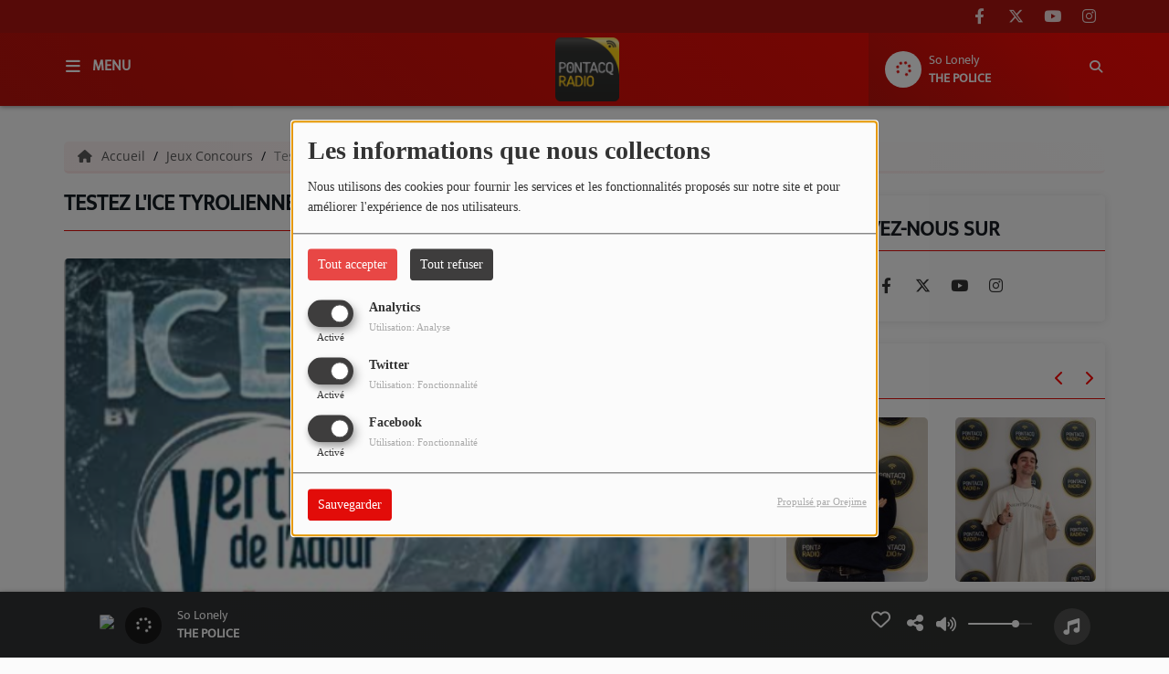

--- FILE ---
content_type: text/html; charset=UTF-8
request_url: https://www.pontacq-radio.fr/jeuxconcours/testez-l-ice-tyrolienne-des-vertiges-de-l-adour-186
body_size: 20798
content:
<!DOCTYPE html PUBLIC "-//W3C//DTD XHTML 1.0 Strict//EN" "http://www.w3.org/TR/xhtml1/DTD/xhtml1-strict.dtd"><html xmlns="http://www.w3.org/1999/xhtml" xml:lang="fr"  lang="fr">
<head>
    <meta name="viewport" content="width=device-width initial-scale=1.0 maximum-scale=1.0 user-scalable=0"/>

	<link href="https://www.pontacq-radio.fr/jeuxconcours/testez-l-ice-tyrolienne-des-vertiges-de-l-adour-186" rel="canonical" />
<link href="https://www.pontacq-radio.fr/rss-feed-3" rel="alternate" type="application/rss+xml" title="RSS Jeux concours" />
<link href="/upload/5ccd75c559d552.81604935.ico" rel="icon" type="image/x-icon" />	    <title>Testez l&#039;Ice Tyrolienne des Vertiges de l&#039;Adour ! - PONTACQ RADIO</title>
    <meta name="description" content="PONTACQ RADIO : Envie d'&eacute;vasion et de sensations fortes ?"/>
    <meta name="keywords" content="jeux concours,jeux,concours"/>
    <meta http-equiv="Content-Type" content="text/html; charset=UTF-8"/>
    <meta http-equiv="Content-Language" content="fr"/>

    <link href="//fonts.googleapis.com/css?family=Raleway:400,700,800,900,600,500,300,200,100' " rel="stylesheet" property="stylesheet" type="text/css" media="all">

    <link rel="stylesheet" href="https://dfweu3fd274pk.cloudfront.net/theme4/style-804e3a7cf9.css"/>

	    <link id="mystylecss" rel="stylesheet" href="/css/theme4/mystyle.css?refresh=69785939b503b">


    <script src="https://dfweu3fd274pk.cloudfront.net/theme4/script-0a8a17fe89.js"></script>
    <script src="https://maps.googleapis.com/maps/api/js?key=" async defer></script>
	
	    <!-- Google / Search Engine Tags -->
    <meta itemprop="name" content="PONTACQ RADIO" />
    <meta itemprop="description" content="PONTACQ RADIO : Envie d'&eacute;vasion et de sensations fortes ?" />
    <meta itemprop="image" content="https://www.pontacq-radio.fr/upload/jeuxconcours/main/61d1dfb52eca59.63041031.png?=1769494841" />
    <!-- Meta Facebook -->
    <meta property="og:url" content="https://www.pontacq-radio.fr/jeuxconcours/testez-l-ice-tyrolienne-des-vertiges-de-l-adour-186"/>
    <meta property='og:site_name' content="PONTACQ RADIO"/>
    <meta property="og:title" content="Testez l&#039;Ice Tyrolienne des Vertiges de l&#039;Adour !"/>
    <meta property="og:description" content="Envie d&#039;&amp;eacute;vasion et de sensations fortes ? Voici un cadeau en cons&amp;eacute;quence !Cette semaine, on d&amp;eacute;fie votre sens de l&#039;&amp;eacute;quilibre et on vous envoie..."/>
    <meta property="og:type" content="article"/>
    <meta property="og:image" content="https://www.pontacq-radio.fr/upload/jeuxconcours/main/61d1dfb52eca59.63041031.png?=1769494841"/>
    <!-- Meta twitter -->
    <meta name="twitter:card" content="summary_large_image"/>
	            <meta name="twitter:site" content="@pontacqradio"/>
		    <meta name="twitter:title" content="Testez l&#039;Ice Tyrolienne des Vertiges de l&#039;Adour !"/>
    <meta name="twitter:description" content="Envie d&#039;&amp;eacute;vasion et de sensations fortes ? Voici un cadeau en cons&amp;eacute;quence !Cette semaine, on d&amp;eacute;fie votre sens de l&#039;&amp;eacute;quilibre et on vous envoie..."/>
    <meta name="twitter:image" content="https://www.pontacq-radio.fr/upload/jeuxconcours/main/61d1dfb52eca59.63041031.png?=1769494841"/>
    <meta name="twitter:image:alt" content="Testez l&#039;Ice Tyrolienne des Vertiges de l&#039;Adour !"/>
	        <meta property="fb:admins" content="208283179246639"/>
	
    <style type="text/css">
        
        @font-face {
            font-family: "mukta";
            src: url('//fonts.gstatic.com/s/mukta/v7/iJWKBXyXfDDVXYnGp32S0H3f.ttf');
        }

        @font-face {
            font-family: "opensans";
            src: url('//fonts.gstatic.com/s/opensans/v17/mem8YaGs126MiZpBA-U1UpcaXcl0Aw.ttf');
        }

        .main-color, .list_element h4:hover, .list_element h3:hover, .list_element h2:hover, .list_element h1:hover, #date_diffusion + .bootstrap-datetimepicker-widget table td a span, #date_agenda + .bootstrap-datetimepicker-widget table td a span, #date_diffusion + .bootstrap-datetimepicker-widget table thead span, #date_agenda + .bootstrap-datetimepicker-widget table thead span, .box-play a, ul.pagination-custom li span, ul.pagination-custom li a {
            color:  !important;
        }

        .main-color-for-background, .centered-btns_tabs a, #date_diffusion + .bootstrap-datetimepicker-widget table td.active, #date_agenda + .bootstrap-datetimepicker-widget table td.active, #date_diffusion + .bootstrap-datetimepicker-widget table td.active:hover, #date_agenda + .bootstrap-datetimepicker-widget table td.active:hover, #date_diffusion + .bootstrap-datetimepicker-widget .btn-primary, #date_agenda + .bootstrap-datetimepicker-widget .btn-primary, .bootstrap-datetimepicker-widget table td span.active, .form-group-radio .radio-inline span:after, ul.pagination-custom#catpicker li .active span, .lg-progress-bar .lg-progress {
            background:  !important;
        }

        .main-color-for-background-5, .pagination > li > a:focus, .pagination > li > a:hover, .pagination > li > span:focus, .pagination > li > span:hover {
            background: rgba(0, 0, 0, 0.05)
        }

        .main-color-for-background-10 {
            background: rgba(0, 0, 0, 0.10)
        }

        .main-color-for-background-gradient {
            background: linear-gradient(225deg, , );
            background: linear-gradient(225deg, , rgba(-50, -50, -50));
        }

        .main-color-for-border-bottom {
            border-bottom: solid 1px;
        }

        .main-color-for-border-bottom-color, #date_diffusion + .bootstrap-datetimepicker-widget table td.today:not(.active):before, #date_agenda + .bootstrap-datetimepicker-widget table td.today:not(.active):before {
            border-bottom-color: ;
        }

        .form-control:focus, .form-group-radio .radio-inline input:checked ~ span {
            border-color: ;
        }

        .title-font {
            font-family: mukta        }

        .content-font, .form-control {
            font-family: opensans        }

        .btn-primary, .btn-primary[disabled], .btn-primary.disabled, .btn-primary.disabled:hover, .btn-primary[disabled]:hover, .btn-primary.disabled:focus {
            background: linear-gradient(-135deg, , );
            background: linear-gradient(-135deg,  0%, rgba(-50, -50, -50) 100%);
        }

        .btn-primary::before {
            background: linear-gradient(40.65deg, , );
            background: linear-gradient(40.65deg,  0%, rgba(-50, -50, -50) 100%);
        }

        .btn, .pagination-custom span.deactive {
            font-family: opensans;
            box-shadow: 0 1px 10px 0 rgba(0, 0, 0, 0.5);
        }

        .navbar-player .control-play .fa {
            color: ;
        }

        
                .retractable-player {
            display: none;
        }

        

        
        
                .logo {
            height: 70px !important;
        }

                .navbar-header,
        a.navbar-brand,
        .navbar-player {
            height: 80px;
        }

        .opened_menu_responsive #menu-responsive {
            top: 114px;
        }

        .menu-label,
        #fakeSearchButton,
        .opened_search_bar #search-form {
            top: 26px;
        }

        .openmenuButton {
            top: 6px;
        }

        .navbar-header .close {
            top: 8px;
        }

        .opened_search_bar #closeSearchBar {
            top: 23px;
        }

                
    </style>

    <style type="text/css" id="customCSS">
        #menu-responsive .list-group ul .panel a {
  font-size: 13px !important;
}

#slider.sliderfull {
    margin-bottom: -45px;
}

a#downloadPodcast::after {
content: " : cliquez ici pour écouter";
opacity: 1;
top: -5px;
}    </style>

	    <link rel="stylesheet" href="https://unpkg.com/orejime@2.0.3/dist/orejime.css"/>
    <link rel="stylesheet" href="/css/common/orejime.css"/>
</head>

<body>
<div id='fb-root'></div>
        <script type='opt-in' data-type='application/javascript' data-name='facebook'>
            window.fbAsyncInit = function() {
				FB.init({
					appId      : '',
                    xfbml      : true,
                    version    : 'v18.0'
                 });
             };

        $(window).on('statechangecomplete', function() {
            fbAsyncInit();
        });

        (function(d, s, id) {
            var js, fjs = d.getElementsByTagName(s)[0];
            if (d.getElementById(id)) return;
            js = d.createElement(s); js.id = id;
            js.src = "https://connect.facebook.net/fr_FR/sdk.js";
            fjs.parentNode.insertBefore(js, fjs);
        }(document, 'script', 'facebook-jssdk'));
        </script>
	
<!-- Script pour le Menu -->
<script>
    (function ($) { //create closure so we can safely use $ as alias for jQuery
        $(document).ready(function () {
            $('#navbar-sfmenu').superfish({
                speed: 'fast',
                delay: 200
            });
        });
    })(jQuery);
</script>

<div id="menu-responsive-overlay"></div>

<nav id="navbarscroll" class="navbar navbar-default navbar-fixed-top container counter-container">
    <!-- header-fixed-top pour fixer le header en haut + enlever le JS -->
    <div class="nav-global content-font">
        <div id="toplink" class="scrolltoplink">
            <div class="container toplink-container">

                <div class="link-contact">
                    <div class="dropdown">
                        <button class="btn btn-toplink dropdown-toggle" type="button" id="dropdownMenu12"
                                data-toggle="dropdown" aria-haspopup="true" aria-expanded="true">
                            <i class="fa fa-lock"></i> Espace membre                            <span class="caret"></span>
                        </button>

                        <ul class="dropdown-menu" aria-labelledby="dropdownMenu12">
                            <li class="navbarItem-user  hidden ">
                                <a href="/utilisateurs"
                                   role="button" data-toggle="modal"><i
                                            class="fa fa-user"></i> Mon compte</a>
                            </li class="navbarItem-user  hidden ">
                                                        <li role="separator"
                                class="divider navbarItem-user  hidden "></li>
                            <li class="navbarItem-user  hidden ">
                                <a id="logout"
                                   href="/utilisateurs/index/logout">
                                    <i class="fa fa-sign-out"></i> Fermer ma session                                </a>
                            </li>
                            <li class="navbarItem-guest ">
                                <a href="/inscription"><i
                                            class="fa fa-user"></i> Se connecter</a></li>
                            <li class="navbarItem-guest ">
                                <a href="#modal_mdp_oublie" role="button" data-toggle="modal"><i
                                            class="fa fa-question-circle"></i> Mot de passe oublié ?                                </a></li>
                        </ul>
                    </div>
                </div>

                <div class="link-socials">
                    <div class="link-socials-list">

                                                    <div class="link-socials-item facebook">
                                <a class="link-socials-item-link" target="_blank"
                                   href="https://www.facebook.com/pontacqradio64">
                                    <span class="link-socials-item-link-hover"></span>
                                </a>
                                <div class="link-socials-item-popup">
                                    <span>Facebook</span>
                                </div>
                            </div>
                        
                                                    <div class="link-socials-item twitter">
                                <a class="link-socials-item-link" target="_blank"
                                   href="https://twitter.com/pontacqradio">
                                    <span class="link-socials-item-link-hover"></span>
                                </a>
                                <div class="link-socials-item-popup">
                                    <span>Twitter</span>
                                </div>
                            </div>
                        
                                                    <div class="link-socials-item youtube">
                                <a class="link-socials-item-link" target="_blank"
                                   href="http://www.youtube.com/user/pontacqradio">
                                    <span class="link-socials-item-link-hover"></span>
                                </a>
                                <div class="link-socials-item-popup">
                                    <span>YouTube</span>
                                </div>
                            </div>
                        
                                                    <div class="link-socials-item instagram">
                                <a class="link-socials-item-link" target="_blank"
                                   href="https://www.instagram.com/pontacqradio/">
                                    <span class="link-socials-item-link-hover"></span>
                                </a>
                                <div class="link-socials-item-popup">
                                    <span>Instagram</span>
                                </div>
                            </div>
                        
                        
                        
                        
                                            </div>
                </div>
            </div>
        </div>

        <div class="navbarheaderzone">
            <div class="container navheaderbg">
                <div class="navbar-header">
                    <div class="open-menu-div">
                        <span class="openmenuButton" id="menu-opener">
                            <i class="fa fa-bars"></i>
                        </span>
                        <div class="title-font menu-label menu-label-ouvert">Menu</div>
                    </div>
                    <div class="close-menu-div">
                        <button id="closeMenu" type="button" class="close" aria-label="Close">
                            <span aria-hidden="true">&times;</span>
                        </button>
                        <div class="title-font menu-label menu-label-fermer">Fermer</div>
                    </div>

                    <a class="navbar-brand" href="/"><img
                                src="/upload/design/6901ecea7e0a73.04522528.png" alt="logo"
                                class="logo"/></a>

                                        <div class="navbar-player main-color-for-background-gradient">
                        <div class="control-infos" id="navbar-player-titrage">
                            <a class="control-play">
                                <i class="fa fa-play play-button"></i>
                                <i class="fa fa-pause pause-button" style="display: none;"></i>
                                <i class="fa fa-spinner fa-spin player-loader" style="display: none;"></i>
                            </a>
                            <span class="control-track">
                                <span class="title ellipsis ellipsis-1l title-font"></span>
                                <span class="artist ellipsis ellipsis-1l title-font"></span>
                            </span>
                            <div class="clear"></div>
                        </div>
                    </div>
                                    </div>
                
<form class="searchform searchform-menu" id="search-form" method="post">
    <button type="submit" id="searchButton" class="search-button"><i class="fa fa-search"></i></button>
    <input class="title-font search-bar" type="text" id="searchBar" name="query" placeholder="Rechercher sur le site…" disabled />
</form>
<button type="submit" id="fakeSearchButton" class="search-button"><i class="fa fa-search"></i></button>
<button id="closeSearchBar" type="button" class="close" aria-label="Close">
    <span aria-hidden="true">&times;</span>
</button>

<script type="text/javascript">

    $("#searchBar").keydown(function (e) {
        var key = (e.which) ? e.which : e.keyCode;

        if (key === 13) {
            e.stopPropagation();
            e.preventDefault();
        }
    });

    $("#searchBar").keyup(function (e) {
        var key = (e.which) ? e.which : e.keyCode;
        if (key === 13) {
            if($("#searchBar").val().trim().length > 0) {
                $(".searchform").attr("action",'/' + 'recherche' + '/' + $("#searchBar").val());
                $("body").removeClass('opened_search_bar');
                $("#searchBar").attr('disabled','disabled');
                $("#search-form").submit();
            }
        }
    });

    $('#searchButton').click(function (e) {
        e.stopPropagation();
        e.preventDefault();

        if($("#searchBar").val().trim().length > 0) {
            $(".searchform").attr("action",'/' + 'recherche' + '/' + $("#searchBar").val());
            $("body").removeClass('opened_search_bar');
            $("#searchBar").attr('disabled','disabled');
            $("#search-form").submit();
        }
    });

</script>
            </div>
        </div>
    </div>
    <script>
    
    $(".ticker").clone().appendTo(".ticker-wrap");

    $(".ticker").mouseenter(function() {
        $(".ticker").css("animation-play-state", "paused");
    });

    $(".ticker").mouseleave(function() {
        $(".ticker").css("animation-play-state", "running");
    });
</script>

<div id="player-header" class="player-radio-bar main-color-for-background-gradient no-multistream non-retractable">
    <div class="container">

        <script>
                        $(function() {
                            radioURL = "https://www.radioking.com/play/pontacq-radio64";
                            if(Cookies.get("streamQuality") !== undefined){
                                if(Cookies.get("streamQuality") === "BD") {
                                    if (/Android|webOS|iPhone|iPad|iPod|BlackBerry|IEMobile|Opera Mini/i.test(navigator.userAgent)) {
                                        radioURL = "";
                                    }
                                    $("#HD-link").attr("class", "hd-off");
                                    $("#HD-link").attr("data-val", "0");

                                } else if(Cookies.get("streamQuality") === "HD") {
                                    if (!(/Android|webOS|iPhone|iPad|iPod|BlackBerry|IEMobile|Opera Mini/i.test(navigator.userAgent))) {
                                        radioURL = "";
                                    }
                                }
                            }

                            if(radioURL === ""){
                                radioURL = "https://www.radioking.com/play/pontacq-radio64";
                            }

                            initPlayer(radioURL, "Pontacq Radio", "/upload/players/5999576200a3c6.82737814.jpg", "1","1")

                        });
                    </script>
        <span class="container-control-stream">
            <span class="control-stream">

                <div id="current-radio" data-flux="https://www.radioking.com/play/pontacq-radio64"
                     data-flux-bd=""
                     data-flux-hd=""
                     data-logo="/upload/players/5999576200a3c6.82737814.jpg"
                     data-name="Pontacq Radio"
                     data-autoplay="1"
                     data-idplayer="1">
                    <img src="/upload/players/5999576200a3c6.82737814.jpg"
                         class="logo-stream"/><span
                        class="stream-name hidden-xs title-font">Pontacq Radio</span>
                                    </div>

                <div id="other-radios" class="main-color-for-background">
                                    </div>
        	</span>
        </span>

        <span class="container-radio-back-button">
            <span id="radio-back-button" data-flux="https://www.radioking.com/play/pontacq-radio64"
                  data-flux-bd=""
                  data-flux-hd=""
                  data-logo="/upload/players/5999576200a3c6.82737814.jpg"
                  data-name="Pontacq Radio"
                  data-autoplay="1"
                  data-idplayer="1">

                <div class="title-font back-to-radio-text">
                   <i class="fa fa-arrow-left"></i>
                    <div>
                        Retour à la radio                    </div>
                 </div>
            </span>
        </span>

        <div class="control-infos" id="titrage">
            <span class="control-cover cover-titrage">
                <img class="media-cover" src="">
            </span>
            <a class="control-play">
                <i class="fa fa-play play-button"></i>
                <i class="fa fa-pause pause-button" style="display: none;"></i>
                <i class="fa fa-spinner fa-spin player-loader" style="display: none;"></i>
            </a>
            <span class="control-track">
                <div class="marquee">
                    <span class="title ellipsis ellipsis-1l title-font"></span>
                    <span class="artist ellipsis ellipsis-1l title-font"></span>
                </div>
                <div id="seek-bar" class="hidden">
                    <div class="bar-zone">
                        <div class="seek-slider">
                            <div class="bgSeekSlider"></div>
                        </div>
                    </div>
                    <div class="time-left"></div>
                </div>
            </span>
            <div class="clear"></div>

        </div>
        <span class="open-actions hidden">
                <i>
                <svg width="30px" height="14px" viewBox="0 0 30 14" version="1.1" xmlns="http://www.w3.org/2000/svg" xmlns:xlink="http://www.w3.org/1999/xlink">
                    <defs>
                        <filter x="-3.5%" y="-2.4%" width="107.0%" height="104.8%" filterUnits="objectBoundingBox" id="filter-1">
                            <feOffset dx="0" dy="2" in="SourceAlpha" result="shadowOffsetOuter1"></feOffset>
                            <feGaussianBlur stdDeviation="2" in="shadowOffsetOuter1" result="shadowBlurOuter1"></feGaussianBlur>
                            <feColorMatrix values="0 0 0 0 0   0 0 0 0 0   0 0 0 0 0  0 0 0 0.5 0" type="matrix" in="shadowBlurOuter1" result="shadowMatrixOuter1"></feColorMatrix>
                            <feMerge>
                                <feMergeNode in="shadowMatrixOuter1"></feMergeNode>
                                <feMergeNode in="SourceGraphic"></feMergeNode>
                            </feMerge>
                        </filter>
                    </defs>
                    <g stroke="none" stroke-width="1" fill="none" fill-rule="evenodd">
                        <g id="dot-open-actions" transform="translate(-207.000000, -84.000000)" fill="#FFFFFF" fill-rule="nonzero">
                            <g id="Top-header-2" transform="translate(-5.466844, 0.000000)" filter="url(#filter-1)">
                                <g id="Group-3" transform="translate(5.466844, 64.000000)">
                                    <path d="M213.75,22 C215.270139,22 216.5,23.2298611 216.5,24.75 C216.5,26.2701389 215.270139,27.5 213.75,27.5 C212.229861,27.5 211,26.2701389 211,24.75 C211,23.2298611 212.229861,22 213.75,22 Z M222.55,22 C224.070139,22 225.3,23.2298611 225.3,24.75 C225.3,26.2701389 224.070139,27.5 222.55,27.5 C221.029861,27.5 219.8,26.2701389 219.8,24.75 C219.8,23.2298611 221.029861,22 222.55,22 Z M230.25,22 C231.770139,22 233,23.2298611 233,24.75 C233,26.2701389 231.770139,27.5 230.25,27.5 C228.729861,27.5 227.5,26.2701389 227.5,24.75 C227.5,23.2298611 228.729861,22 230.25,22 Z" id="Path-2"></path>
                                </g>
                            </g>
                        </g>
                    </g>
                </svg>
                </i>
        </span>
        <div class="control-actions-right">

            <span class="control-actions">
                             <a id="player-vote"><i class='far fa-heart'></i></a>
                <div id="partage">
                    <i class="fa fa-share-alt fa-lg fa-fw"></i>
                    <div class="noselect nofbsharing">
                        
                        <a class="twitter content-font" target="_blank">
                            <i class="fa-brands fa-square-x-twitter"></i> Tweeter ce titre                        </a>
                    </div>
                </div>
                <a id="player-download" href="#" target="_blank" class="disabled">
                    <i><svg version="1.1" xmlns="http://www.w3.org/2000/svg" xmlns:xlink="http://www.w3.org/1999/xlink" width="19px" height="18px" viewBox="0 0 19 18" xml:space="preserve">
                        <g class="shopping-cart">
                            <path d="M17.4,10.6L19,3.3c0.1-0.5-0.3-1-0.8-1h-13L4.9,0.7C4.9,0.3,4.5,0,4.2,0H0.8C0.4,0,0,0.4,0,0.8
                                v0.6c0,0.5,0.4,0.8,0.8,0.8h2.3l2.3,12.1c-0.6,0.3-0.9,1-0.9,1.7c0,1.1,0.8,2,1.8,2s1.8-0.9,1.8-2c0-0.6-0.2-1-0.6-1.4h6.9
                                C14.2,15,14,15.5,14,16c0,1.1,0.8,2,1.8,2s1.8-0.9,1.8-2c0-0.8-0.4-1.5-1-1.8l0.2-0.9c0.1-0.5-0.3-1-0.8-1H7.2L7,11.3h9.7
                                C17,11.3,17.3,11,17.4,10.6z"/>
                        </g>
                    </svg></i>
                </a>
                <div class="hidden"
                     id="player-share-track">Je suis en train d’écouter [$1] sur [$2] !</div>
                <div class="hidden"
                     id="player-share-podcast">Je suis en train d’écouter le podcast [$1] !</div>
                <div class="hidden"
                     id="player-share-sample">Je suis en train d’écouter l’extrait [$1] !</div>
            </span>

            <div class="control-volume hidden-sm hidden-xs">
                <a id="mute-volume" class="toggle-volume">
                    <i class="fa fa-fw fa-volume-up fa-lg"></i>
                </a>
                <a id="unmute-volume" class="toggle-volume" style="display: none;">
                    <i class="fa fa-fw fa-volume-off fa-lg"></i>
                </a>

                <div class="control-slider-volume hidden-sm hidden-xs">
                    <div id="player-slider-volume">
                        <div class="container-sliderVolume">
                            <div class="bgSliderVolume"></div>
                        </div>
                    </div>
                </div>
            </div>

            <div class="last-track-zone hidden-sm hidden-xs">
                <div class="last-track-button">
                    <a class="control-last-track">
                        <i class="fa fa-music fa-fw fa-lg"></i>
                    </a>
                </div>
                <span class="container-last-track-list">
                        <div id="last-track-list" class="last-track-list main-color-for-background">
                            <div class="last-tracks"><div class="row m-l-0 m-r-0" style="margin-top: 0;"><div class="col-sm-2 track-hour title-font">07:20</div><div class="col-sm-2 track-cover"><img src="https://lastfm-img2.akamaized.net/i/u/300x300/92121c197798447dc4622072cf7d5546.png" /></div><div class="col-sm-6 track-titration ellipsis ellipsis-1l"><div class="track-title ellipsis ellipsis-1l title-font">So Lonely</div><div class="track-artist ellipsis ellipsis-1l title-font">THE POLICE</div></div><div class="col-sm-2 track-download"><a id="player-download" href="https://itunes.apple.com/us/album/so-lonely/id110871?i=110869&uo=4" target="_blank"><i><svg version="1.1" xmlns="http://www.w3.org/2000/svg" xmlns:xlink="http://www.w3.org/1999/xlink" width="19px" height="18px" viewBox="0 0 19 18" xml:space="preserve">
                    <g class="shopping-cart">
                        <path d="M17.4,10.6L19,3.3c0.1-0.5-0.3-1-0.8-1h-13L4.9,0.7C4.9,0.3,4.5,0,4.2,0H0.8C0.4,0,0,0.4,0,0.8
                            v0.6c0,0.5,0.4,0.8,0.8,0.8h2.3l2.3,12.1c-0.6,0.3-0.9,1-0.9,1.7c0,1.1,0.8,2,1.8,2s1.8-0.9,1.8-2c0-0.6-0.2-1-0.6-1.4h6.9
                            C14.2,15,14,15.5,14,16c0,1.1,0.8,2,1.8,2s1.8-0.9,1.8-2c0-0.8-0.4-1.5-1-1.8l0.2-0.9c0.1-0.5-0.3-1-0.8-1H7.2L7,11.3h9.7
                            C17,11.3,17.3,11,17.4,10.6z"/>
                    </g>
                </svg></i></a></div></div><div class="row m-l-0 m-r-0" style="margin-top: 0;"><div class="col-sm-2 track-hour title-font">07:14</div><div class="col-sm-2 track-cover"><img src="https://image.radioking.io/radios/55642/coverdefault/a47589dd-be28-4637-a664-c1e9a118571c.jpeg" /></div><div class="col-sm-6 track-titration ellipsis ellipsis-1l"><div class="track-title ellipsis ellipsis-1l title-font">Sombr</div><div class="track-artist ellipsis ellipsis-1l title-font">12 TO 12</div></div><div class="col-sm-2 track-download"><a id="player-download" href="https://music.apple.com/us/album/12-to-12/1828036634?i=1828036635" target="_blank"><i><svg version="1.1" xmlns="http://www.w3.org/2000/svg" xmlns:xlink="http://www.w3.org/1999/xlink" width="19px" height="18px" viewBox="0 0 19 18" xml:space="preserve">
                    <g class="shopping-cart">
                        <path d="M17.4,10.6L19,3.3c0.1-0.5-0.3-1-0.8-1h-13L4.9,0.7C4.9,0.3,4.5,0,4.2,0H0.8C0.4,0,0,0.4,0,0.8
                            v0.6c0,0.5,0.4,0.8,0.8,0.8h2.3l2.3,12.1c-0.6,0.3-0.9,1-0.9,1.7c0,1.1,0.8,2,1.8,2s1.8-0.9,1.8-2c0-0.6-0.2-1-0.6-1.4h6.9
                            C14.2,15,14,15.5,14,16c0,1.1,0.8,2,1.8,2s1.8-0.9,1.8-2c0-0.8-0.4-1.5-1-1.8l0.2-0.9c0.1-0.5-0.3-1-0.8-1H7.2L7,11.3h9.7
                            C17,11.3,17.3,11,17.4,10.6z"/>
                    </g>
                </svg></i></a></div></div><div class="row m-l-0 m-r-0" style="margin-top: 0;"><div class="col-sm-2 track-hour title-font">07:10</div><div class="col-sm-2 track-cover"><img src="https://image.radioking.io/radios/55642/coverdefault/a47589dd-be28-4637-a664-c1e9a118571c.jpeg" /></div><div class="col-sm-8 track-titration ellipsis ellipsis-1l"><div class="track-title ellipsis ellipsis-1l title-font">Écran Pub 260126</div><div class="track-artist ellipsis ellipsis-1l title-font">PUBLICITÉ | Pontacq Radio</div></div></div><div class="row m-l-0 m-r-0" style="margin-top: 0;"><div class="col-sm-2 track-hour title-font">07:06</div><div class="col-sm-2 track-cover"><img src="https://cover.radioking.io/a551f460-d45f-11e7-be82-61197e992193.jpg" /></div><div class="col-sm-6 track-titration ellipsis ellipsis-1l"><div class="track-title ellipsis ellipsis-1l title-font">Sweet Thing</div><div class="track-artist ellipsis ellipsis-1l title-font">MICK JAGGER</div></div><div class="col-sm-2 track-download"><a id="player-download" href="https://itunes.apple.com/us/album/sweet-thing-2015-remastered-version/1147117588?i=1147117832" target="_blank"><i><svg version="1.1" xmlns="http://www.w3.org/2000/svg" xmlns:xlink="http://www.w3.org/1999/xlink" width="19px" height="18px" viewBox="0 0 19 18" xml:space="preserve">
                    <g class="shopping-cart">
                        <path d="M17.4,10.6L19,3.3c0.1-0.5-0.3-1-0.8-1h-13L4.9,0.7C4.9,0.3,4.5,0,4.2,0H0.8C0.4,0,0,0.4,0,0.8
                            v0.6c0,0.5,0.4,0.8,0.8,0.8h2.3l2.3,12.1c-0.6,0.3-0.9,1-0.9,1.7c0,1.1,0.8,2,1.8,2s1.8-0.9,1.8-2c0-0.6-0.2-1-0.6-1.4h6.9
                            C14.2,15,14,15.5,14,16c0,1.1,0.8,2,1.8,2s1.8-0.9,1.8-2c0-0.8-0.4-1.5-1-1.8l0.2-0.9c0.1-0.5-0.3-1-0.8-1H7.2L7,11.3h9.7
                            C17,11.3,17.3,11,17.4,10.6z"/>
                    </g>
                </svg></i></a></div></div><div class="row m-l-0 m-r-0" style="margin-top: 0;"><div class="col-sm-2 track-hour title-font">07:04</div><div class="col-sm-2 track-cover"><img src="/upload/titres/covers/60f9a3c3da3fb1.55317164.jpg?v=1626973123" /></div><div class="col-sm-8 track-titration ellipsis ellipsis-1l"><div class="track-title ellipsis ellipsis-1l title-font">Crazy</div><div class="track-artist ellipsis ellipsis-1l title-font">Lost Frequencies ft Zonderling</div></div></div></div>                        </div>
                    </span>
            </div>

            <div class="retractable-player">
                <a class="retract-player-button">
                    <i class="fa fa-minus-circle fa-fw fa-lg"></i>
                </a>
                <a class="extend-player-button">
                    <i class="fa fa-plus-circle fa-fw fa-lg"></i>
                </a>
            </div>

            <div class="HD-button HD-not-available hidden-sm hidden-xs">
                <a id="HD-link" data-val="1">
                    <svg viewBox="0 0 100 45" version="1.1" xmlns="http://www.w3.org/2000/svg">
                        <g id="Group">
                            <path d="M12.792,0.2 L27.768,0.2 L23.48,16.008 L37.176,16.008 L41.464,0.2 L56.44,0.2 L44.408,45 L29.432,45 L33.72,28.936 L20.024,28.936 L15.736,45 L0.76,45 L12.792,0.2 Z M61.304,0.2 L77.176,0.2 C81.5706886,0.2 85.1653194,0.733328 87.96,1.8 C90.7546806,2.866672 93.0053248,4.2533248 94.712,5.96 C97.9546829,9.20268288 99.576,13.5759725 99.576,19.08 C99.576,22.4506835 98.9573395,25.6293184 97.72,28.616 C96.4826605,31.6026816 94.6480122,34.3119878 92.216,36.744 C89.5279866,39.4320134 86.2426861,41.479993 82.36,42.888 C78.4773139,44.296007 73.9333594,45 68.728,45 L49.272,45 L61.304,0.2 Z M70.392,31.944 C72.6960115,31.944 74.7759907,31.6240032 76.632,30.984 C78.4880093,30.3439968 79.9919942,29.4480058 81.144,28.296 C82.0826714,27.3573286 82.8506637,26.1946736 83.448,24.808 C84.0453363,23.4213264 84.344,22.0453402 84.344,20.68 C84.344,19.4426605 84.1840016,18.4186707 83.864,17.608 C83.5439984,16.7973293 83.0853363,16.0933363 82.488,15.496 C81.762663,14.770663 80.8240058,14.2160019 79.672,13.832 C78.5199942,13.4479981 77.048009,13.256 75.256,13.256 L72.76,13.256 L67.768,31.944 L70.392,31.944 Z"
                                  id="HD"></path>
                        </g>
                    </svg>
                </a>
            </div>
        </div>
    </div>
</div>
</nav>


<script>
    if($('.logo').width() > 215){
        $('.logo').addClass('big');
    }
</script>

<div id="content-to-refresh">
    <script>
        $(function () {
            window.refreshContentMargin = function () {
                if (booleanCompare($(window).width(), 991, "gt")) {
                    if (booleanCompare($(".navbarheaderzone").height(), 70, "gt")) {
                        if ($("#player-header").css("position") != "fixed") {

                            var contentMargin = $("#content-to-refresh").css("margin-top");
                            $("#content-to-refresh").css("margin-top", ($(".navbarheaderzone").height() - 70) + "px");
                        } else if ($("#player-header").css("position") == "fixed") {

                            $("#content-to-refresh").css("margin-top", ($(".navbarheaderzone").height() - 140) + "px");
                        }
                    } else {
                        $("#content-to-refresh").css("margin-top", "");
                    }
                } else {
                    $("#content-to-refresh").css("margin-top", "");
                }
            }

            window.refreshContentMargin();

            $(window).resize(function () {
                window.refreshContentMargin();
            });
        });
    </script>

    <nav id="menu-responsive">

        <ul id="content-menuresponsive">
			        <li class="list-group panel">
			                    <i class="fa fa-home" aria-hidden="true"></i>
							                <a style="padding-left:0px" href="/"  >
											                                <span class="content-font rLink accueil-menu-span">Accueil</span>
							
                    </a>

					                            <a class="list-group-item collapsed"></a>
											                            <div class="spacer-menu"></div>
						
        </li>
	        <li class="list-group panel">
						                    <a class='list-group-item' href="/page/qui-sommes-nous-5"  >
												                                <span class="content-font rLink">Radio</span>
							
                    </a>

					                            <ul class="content-font" id="menu_radio">
																		                                            <li class="list-group panel sub-menu ">
																				                                        <a href="/page/qui-sommes-nous-5"  >
										Qui sommes-nous ?                                         </a>

										
                                        </li>
																			                                            <li class="list-group panel sub-menu ">
																				                                        <a href="/equipes-1"  >
										Équipe                                        </a>

										
                                        </li>
																			                                            <li class="list-group panel sub-menu ">
																				                                        <a href="/emissions"  >
										Grille des programmes                                        </a>

										
                                        </li>
																			                                            <li class="list-group panel sub-menu ">
																				                                        <a href="/played-tracks"  >
										C'était quoi ce titre ?                                        </a>

										
                                        </li>
									                            </ul>
											                            <div class="spacer-menu"></div>
						
        </li>
	        <li class="list-group panel">
						                    <a class='list-group-item' href="/podcasts/tous-les-episodes/1"  >
												                                <span class="content-font rLink">Médias</span>
							
                    </a>

					                            <ul class="content-font" id="menu_medias">
																		                                            <li class="list-group panel sub-menu sub-sub-menu">
																				                                        <a data-parent="menu_medias"
                                           data-toggle="collapse" class="sub-sub-menu-parent list-group-item collapsed"
                                           href="#submenu_podcasts-saison2025-2026">
									Podcasts - Saison 2025/2026                                            <i class="fa fa-caret-down"></i>
										                                        </a>

										
                                            <ul id="submenu_podcasts-saison2025-2026"
                                                class="collapse" class="sub-sub-menu">
												
                                                        <li class="list-group panel">

															                                                                    <a href="/podcasts/pontacq-sports-emission-207/1" >
																		Pontacq Sports                                                                    </a>
																
                                                        </li>
													
                                                        <li class="list-group panel">

															                                                                    <a href="https://www.pontacq-radio.fr/podcasts/pop-porn-232/1" >
																		Pop Porn                                                                    </a>
																
                                                        </li>
													
                                                        <li class="list-group panel">

															                                                                    <a href="https://www.pontacq-radio.fr/podcasts/la-chronique-cine-236/1" >
																		La chronique ciné-séries                                                                    </a>
																
                                                        </li>
													
                                                        <li class="list-group panel">

															                                                                    <a href="/podcasts/l-esprit-rock-216/1" >
																		L'Esprit Rock                                                                    </a>
																
                                                        </li>
													
                                                        <li class="list-group panel">

															                                                                    <a href="/podcasts/convictions-intimes-204/1" >
																		Convictions Intimes                                                                    </a>
																
                                                        </li>
													
                                                        <li class="list-group panel">

															                                                                    <a href="/podcasts/radio-tour-du-bearn-224/1" >
																		Radio Tour du Béarn                                                                    </a>
																
                                                        </li>
													
                                                        <li class="list-group panel">

															                                                                    <a href="https://www.pontacq-radio.fr/podcasts/dtc-234/1" >
																		DTC                                                                    </a>
																
                                                        </li>
													
                                                        <li class="list-group panel">

															                                                                    <a href="/podcasts/flash-info-158/1" >
																		Debout le Béarn                                                                    </a>
																
                                                        </li>
													                                            </ul>
										
                                        </li>
																			                                            <li class="list-group panel sub-menu sub-sub-menu">
																				                                        <a data-parent="menu_medias"
                                           data-toggle="collapse" class="sub-sub-menu-parent list-group-item collapsed"
                                           href="#submenu_nosprogrammescourts">
									Nos programmes courts                                            <i class="fa fa-caret-down"></i>
										                                        </a>

										
                                            <ul id="submenu_nosprogrammescourts"
                                                class="collapse" class="sub-sub-menu">
												
                                                        <li class="list-group panel">

															                                                                    <a href="/podcasts/interviews-reportages-151/1" >
																		Interviews & Reportages                                                                    </a>
																
                                                        </li>
													
                                                        <li class="list-group panel">

															                                                                    <a href="https://www.pontacq-radio.fr/podcasts/agenda-des-sorties-215/1" >
																		Agenda des sorties                                                                    </a>
																
                                                        </li>
													
                                                        <li class="list-group panel">

															                                                                    <a href="/podcasts/c-est-quoi-ce-titre-218/1" >
																		C'est quoi ce titre ?                                                                    </a>
																
                                                        </li>
													
                                                        <li class="list-group panel">

															                                                                    <a href="/podcasts/depart-a-l-arthrite-192/1" >
																		Départ à l'Arthrite                                                                    </a>
																
                                                        </li>
													                                            </ul>
										
                                        </li>
																			                                            <li class="list-group panel sub-menu sub-sub-menu">
																				                                        <a data-parent="menu_medias"
                                           data-toggle="collapse" class="sub-sub-menu-parent list-group-item collapsed"
                                           href="#submenu_archives-saisonspassees">
									Archives - Saisons passées                                            <i class="fa fa-caret-down"></i>
										                                        </a>

										
                                            <ul id="submenu_archives-saisonspassees"
                                                class="collapse" class="sub-sub-menu">
												
                                                        <li class="list-group panel">

															                                                                    <a href="/podcasts/big-mag-tv-archives-172/1" >
																		Archives | Big Mag TV                                                                    </a>
																
                                                        </li>
													
                                                        <li class="list-group panel">

															                                                                    <a href="/podcasts/ca-part-en-live-archives-198/1" >
																		Archives | Ça Part en Live                                                                    </a>
																
                                                        </li>
													
                                                        <li class="list-group panel">

															                                                                    <a href="/podcasts/la-bande-a-bruno-archives-185/1" >
																		Archives | La Bande à Bruno                                                                    </a>
																
                                                        </li>
													
                                                        <li class="list-group panel">

															                                                                    <a href="/podcasts/canal-saturnin-archives-174/1" >
																		Archives | Canal Saturnin                                                                    </a>
																
                                                        </li>
													
                                                        <li class="list-group panel">

															                                                                    <a href="/podcasts/convictions-intimes-archives-177/1" >
																		Archives | Convictions Intimes                                                                    </a>
																
                                                        </li>
													
                                                        <li class="list-group panel">

															                                                                    <a href="https://www.pontacq-radio.fr/podcasts/dtc-archives-237/1" >
																		Archives | DTC                                                                    </a>
																
                                                        </li>
													
                                                        <li class="list-group panel">

															                                                                    <a href="/podcasts/l-esprit-rock-archives-200/1" >
																		Archives | L'Esprit Rock                                                                    </a>
																
                                                        </li>
													
                                                        <li class="list-group panel">

															                                                                    <a href="https://www.pontacq-radio.fr/podcasts/pop-porn-archives-235/1" >
																		Archives | Pop Porn                                                                    </a>
																
                                                        </li>
													
                                                        <li class="list-group panel">

															                                                                    <a href="/podcasts/pontacq-sports-emission-archives-170/1" >
																		Archives | Pontacq Sports « Émission »                                                                    </a>
																
                                                        </li>
													
                                                        <li class="list-group panel">

															                                                                    <a href="/podcasts/pontacq-sports-rugby-cap-rugby-pontacq-190/1" >
																		Archives | Pontacq Sports « CAP RUGBY »                                                                    </a>
																
                                                        </li>
													
                                                        <li class="list-group panel">

															                                                                    <a href="/podcasts/pontacq-sports-handball-pau-nousty-sports-155/1" >
																		Archives | Pontacq Sports « Pau Nousty Sports »                                                                    </a>
																
                                                        </li>
													
                                                        <li class="list-group panel">

															                                                                    <a href="/podcasts/pontacq-sports-rugby-us-coarraze-nay-143/1" >
																		Archives | Pontacq Sports « USCN »                                                                    </a>
																
                                                        </li>
													
                                                        <li class="list-group panel">

															                                                                    <a href="/podcasts/quart-d-heure-bearnais-archives-208/1" >
																		Archives | Quart d'heure béarnais                                                                    </a>
																
                                                        </li>
													
                                                        <li class="list-group panel">

															                                                                    <a href="/podcasts/dbdle-archives-180/1" >
																		Archives | Du Beurre Dans Les Écouteurs                                                                    </a>
																
                                                        </li>
													
                                                        <li class="list-group panel">

															                                                                    <a href="/podcasts/ecoute-moi-si-tu-peux-203/1" >
																		Archives | Écoute-moi si tu peux                                                                    </a>
																
                                                        </li>
													                                            </ul>
										
                                        </li>
																			                                            <li class="list-group panel sub-menu sub-sub-menu">
																				                                        <a data-parent="menu_medias"
                                           data-toggle="collapse" class="sub-sub-menu-parent list-group-item collapsed"
                                           href="#submenu_vosemissionsenimages">
									VOS ÉMISSIONS EN IMAGES                                            <i class="fa fa-caret-down"></i>
										                                        </a>

										
                                            <ul id="submenu_vosemissionsenimages"
                                                class="collapse" class="sub-sub-menu">
												
                                                        <li class="list-group panel">

															                                                                    <a href="https://www.pontacq-radio.fr/videos/pontacq-sports-223/1" >
																		VIDÉOS | Pontacq Sports                                                                    </a>
																
                                                        </li>
													
                                                        <li class="list-group panel">

															                                                                    <a href="https://www.pontacq-radio.fr/videos/pop-porn-238/1" >
																		VIDÉOS | Pop Porn                                                                    </a>
																
                                                        </li>
													
                                                        <li class="list-group panel">

															                                                                    <a href="https://www.pontacq-radio.fr/videos/l-esprit-rock-239/1" >
																		VIDÉOS | L'Esprit Rock                                                                    </a>
																
                                                        </li>
													
                                                        <li class="list-group panel">

															                                                                    <a href="https://www.pontacq-radio.fr/videos/convictions-intimes-240/1" >
																		VIDÉOS | Convictions Intimes                                                                    </a>
																
                                                        </li>
													
                                                        <li class="list-group panel">

															                                                                    <a href="https://www.pontacq-radio.fr/videos/radio-tour-du-bearn-230/1" >
																		VIDÉOS | Radio Tour du Béarn                                                                    </a>
																
                                                        </li>
													                                            </ul>
										
                                        </li>
																			                                            <li class="list-group panel sub-menu ">
																				                                        <a href="/photos-1"  >
										Photos                                        </a>

										
                                        </li>
									                            </ul>
											                            <div class="spacer-menu"></div>
						
        </li>
	        <li class="list-group panel">
						                <a style="padding-left:0px" href="/page/espace-annonceurs-2"  >
											                                <span class="content-font rLink">Annonceurs & Espace Pro</span>
							
                    </a>

					                            <a class="list-group-item collapsed"></a>
											                            <div class="spacer-menu"></div>
						
        </li>
	        <li class="list-group panel">
						                    <a class='list-group-item' href="/page/initiation-aux-metiers-de-l-audiovisuel-7"  >
												                                <span class="content-font rLink">Éducation aux médias et à l'information</span>
							
                    </a>

					                            <ul class="content-font" id="menu_educationauxmediasetal-information">
																		                                            <li class="list-group panel sub-menu ">
																				                                        <a href="https://www.pontacq-radio.fr/page/initiation-aux-metiers-de-l-audiovisuel-7"  >
										En quoi ça consiste ?                                        </a>

										
                                        </li>
																			                                            <li class="list-group panel sub-menu ">
																				                                        <a href="https://www.pontacq-radio.fr/podcasts/initiation-aux-metiers-de-la-radio-231/1"  >
										Écoutez les productions                                        </a>

										
                                        </li>
									                            </ul>
											                            <div class="spacer-menu"></div>
						
        </li>
	        <li class="list-group panel">
						                    <a class='list-group-item' href="/page/recrutement-4"  >
												                                <span class="content-font rLink">Participez</span>
							
                    </a>

					                            <ul class="content-font" id="menu_participez">
																		                                            <li class="list-group panel sub-menu ">
																				                                        <a href="/jeuxconcours-1"  >
										Jeux Concours                                        </a>

										
                                        </li>
																			                                            <li class="list-group panel sub-menu ">
																				                                        <a href="/page/recrutement-4"  >
										Recrutement                                        </a>

										
                                        </li>
									                            </ul>
											                            <div class="spacer-menu"></div>
						
        </li>
	        <li class="list-group panel">
						                    <a class='list-group-item' href="/page/l-oeil-de-l-oie-6"  >
												                                <span class="content-font rLink">CRÉATIONS AUDIOVISUELLES</span>
							
                    </a>

					                            <ul class="content-font" id="menu_creationsaudiovisuelles">
																		                                            <li class="list-group panel sub-menu ">
																				                                        <a href="https://www.pontacq-radio.fr/page/l-oeil-de-l-oie-6"  >
										L'ŒIL DE L'OIE | Présentation                                        </a>

										
                                        </li>
																			                                            <li class="list-group panel sub-menu ">
																				                                        <a href="https://www.pontacq-radio.fr/videos/loeil-de-loie-213/1"  >
										VIDÉOS | L’Œil de L'Oie                                        </a>

										
                                        </li>
																			                                            <li class="list-group panel sub-menu ">
																				                                        <a href="https://www.pontacq-radio.fr/videos/autres-219/1"  >
										VIDÉOS | Jeux                                        </a>

										
                                        </li>
									                            </ul>
											                            <div class="spacer-menu"></div>
						
        </li>
	        <li class="list-group panel">
						                <a style="padding-left:0px" href="/page/partenaires-3"  >
											                                <span class="content-font rLink">Partenaires</span>
							
                    </a>

					                            <a class="list-group-item collapsed"></a>
											                            <div class="spacer-menu"></div>
						
        </li>
	        <li class="list-group panel">
						                <a style="padding-left:0px" href="/contact"  >
											                                <span class="content-font rLink">Contact</span>
							
                    </a>

					                            <a class="list-group-item collapsed"></a>
											
        </li>
	
<div class="buttonMenu">
    <div class='btnHidden'>
		                <a class="connect btn btn-primary m-t-15" href="/inscription" role="button"
                   data-toggle="modal">Se connecter</a>
			    </div>

    <div class='link-socials  m-t-15'>
        <div class='link-socials-list m-t-15'>
			                    <div class="link-socials-item facebook">
                        <a class="link-socials-item-link" target="_blank"
                           href="https://www.facebook.com/pontacqradio64">
                            <span class="link-socials-item-link-hover"></span>
                        </a>
                        <div class="link-socials-item-popup">
                            <span>Facebook</span>
                        </div>
                    </div>
				                    <div class="link-socials-item twitter">
                        <a class="link-socials-item-link" target="_blank"
                           href="https://twitter.com/pontacqradio">
                            <span class="link-socials-item-link-hover"></span>
                        </a>
                        <div class="link-socials-item-popup">
                            <span>Twitter</span>
                        </div>
                    </div>
				                    <div class="link-socials-item youtube">
                        <a class="link-socials-item-link" target="_blank"
                           href="http://www.youtube.com/user/pontacqradio">
                            <span class="link-socials-item-link-hover"></span>
                        </a>
                        <div class="link-socials-item-popup">
                            <span>YouTube</span>
                        </div>
                    </div>
				                    <div class="link-socials-item instagram">
                        <a class="link-socials-item-link" target="_blank"
                           href="https://www.instagram.com/pontacqradio/">
                            <span class="link-socials-item-link-hover"></span>
                        </a>
                        <div class="link-socials-item-popup">
                            <span>Instagram</span>
                        </div>
                    </div>
				        </div>
    </div>        </ul>
    </nav>

    <div id="container-overlay" class="container p-l-0 p-r-0">
        <div id="overlay" style="display: none;">
            <div id="img-overlay" style="display: none;" class="main-color">
                <i class="fa fa-fw fa-spin fa-spinner" style="font-size: 4em;"></i>
            </div>
            <div id="text-overlay" style="display: none;" class="main-color title-font">
				Chargement...            </div>
        </div>
    </div>

    <script type="text/javascript"></script>

    <div class="container m-b-15 centered">
		    </div>
    <!--Publicité gauche -->
    <div class='pubVert' style='position : absolute; margin-left: 254px; top: 310px; z-index: 100;'>
		    </div>
    <!--Publicité droite -->
    <div class='pubVert' style='position : absolute; margin-left: 1654px; top: 310px; z-index: 100;'>
		    </div>

	            <div class="container breadcrumb-container content-font">
                <div class="container p-l-0 p-r-0">
                    <ol class="breadcrumb ellipsis ellipsis-1l main-color-for-background-5">
						                                    <li><a href="/"
										   class="toptip" title="Accueil"><i class="fa fa-home"></i>Accueil                                        </a>
                                    </li>
								                                    <li><a href="/jeuxconcours-1"
										   >Jeux Concours                                                                                   </a>
                                    </li>
								                                    <li class="active">Testez l'Ice Tyrolienne des Vertiges de l'Adour !</li>
								                    </ol>
                </div>
            </div>
		
	
    <div class="container body_wrap boxed content-font">
		
		

<div class="row">
            <div class="col-xs-12  col-md-8  ">
                            <div class="title-super-container container">
                    <div class="container title-container">
                        <div class="row">
                            <div class="col-md-8 col-xs-12 layout-title">
                                <div>
                                    <h1 class="main_title title-font">
                                        Testez l'Ice Tyrolienne des Vertiges de l'Adour !                                    </h1>
                                </div>
                            </div>
                        </div>
                    </div>
                </div>
                <div class="main-color-for-border-bottom"></div>
            
                <div class="social-share-fixed">
        <div class="social-share-wrap">
            <div id="social-share" class="social-sticky boxed items-3">
                <ul>
                    <li class="social-sticky-element all main-color-for-background">
                        <div class="social-sticky-infos">
                            <i class="fa fa-star"></i>
                            <div>0</div>
                        </div>
                    </li>
                    <!-- Facebook -->
                    
                    <!-- Twitter -->
                    <a href="https://twitter.com/intent/tweet?url=https%3A%2F%2Fwww.pontacq-radio.fr%2Fjeuxconcours%2Ftestez-l-ice-tyrolienne-des-vertiges-de-l-adour-186&text=Testez l'Ice Tyrolienne des Vertiges de l'Adour !">
                        <li class="social-sticky-element twitter">
                            <div class="social-sticky-infos">
                                <i class="fa-brands fa-x-twitter"></i>
                                <div>0</div>
                            </div>
                        </li>
                    </a>

                                    </ul>
            </div>
        </div>
    </div>

    <script type="text/javascript">
        $(function () {

            // Facebook
            $("#fbshare2").click(function () {
                FB.ui({
                    method: 'share',
                    href: 'https://www.pontacq-radio.fr/jeuxconcours/testez-l-ice-tyrolienne-des-vertiges-de-l-adour-186'
                }, function (response) {
                });
            });

            // Comment
            $(document).on("click", "#gotoComments", function () {
                $(window).one("scroll", function () {
                    document.body.scrollTop = document.documentElement.scrollTop = (document.body.scrollTop || document.documentElement.scrollTop) - $(".navbarheaderzone").height() - $("#player-header").height();
                });
            });

            var footerHeight = 1;
            $(window).on("scroll", function () {
                var scrollPosition = window.pageYOffset;
                var windowSize = window.innerHeight;
                var bodyHeight = document.body.offsetHeight;
                var distanceFromBottom = Math.max(bodyHeight - (scrollPosition + windowSize), 0);

                if (booleanCompare($(window).scrollTop(), 400, "gt") || booleanCompare(distanceFromBottom, 50, "lt")) {
                    $('.social-sticky').css('display', 'block', 'important');
                }
                var barBottom = $('#social-share').css('margin-left') == "-80px" ? false : true;
                if (footerHeight != $(".footer").height()) {
                    footerHeight = $(".footer").height();
                    if (footerHeight != 0) {
                        if (barBottom) {
                            $('#social-share').affix({offset: {bottom: $(".footer").height() + 20}})
                                .on('affix-bottom.bs.affix', function () {
                                    $(this).css('bottom', 'auto');
                                })
                                .on('affix.bs.affix', function () {
                                    $(this).css('bottom', '0');
                                });
                        }
                        else {
                            var footerBorderTop = $('.footer').css('border-top-width').replace('px', '');
                            $('#social-share').affix({
                                offset: {
                                    top: 240,
                                    bottom: $(".footer").height() + 20 + parseInt(footerBorderTop)
                                }
                            });
                        }
                        $('#social-share').affix('checkPosition');
                    }
                }
            });
        });
    </script>
            <!-- Affichage contenu -->
            <div class="m-t-30">
                                <div class="article afficher-content">
    <div class="wrap">
    <img src="/upload/jeuxconcours/main/61d1dfb52eca59.63041031.png?=1769494841" style="width: 100%;" class="img-responsive m-t-20"/>
    <span class="infos-article">
        </span>
    <p class="p1" style="text-align: center;"><strong>Envie d'&eacute;vasion et de sensations fortes ? Voici un cadeau en cons&eacute;quence !<br>Cette semaine, on d&eacute;fie votre sens de l'&eacute;quilibre et on vous envoie tester l'Ice Tyrolienne des <a href="https://www.vertigedeladour.com/" target="_blank" rel="noopener">Vertiges de l'Adour</a> !</strong></p>
<p class="p1" style="text-align: center;">Pour jouer, toujours aussi simple :<br>Inscrivez-vous en cliquant ci-dessous !</p>
<p class="p1" style="text-align: center;">La pr&eacute;-s&eacute;lection du gagnant se fera ce mercredi 11 janvier 2023 !<br>Bonne chance &agrave; tous !</p></div>



    <!-- MODULE JEUX CONCOURS -->

    <div class="inscription-success well well-large alert alert-success" style="display:none;text-align:center;">
        Vous êtes maintenant inscrit à ce jeu    </div>

    
            <input class="inscription-jeu btn btn-lg btn-block btn-primary" type="button"
               value="Ce jeu concours est terminé" disabled="disabled"/>
    </div>

            </div>
        </div>

                    <div class="hidden-xs hidden-sm col-md-4" id="sidebar">
                
    <div class="bloc-content bc-one-column">
            <div class="bloc-content-title main-color-for-border-bottom title-font" >
            <h2 class="ellipsis ellipsis-1l" >Retrouvez-nous sur</h2>
        </div>
    
    <div class="link-socials">
        <div class="link-socials-list">

                            <div class="link-socials-item facebook">
                    <a class="link-socials-item-link" target="_blank" href="https://www.facebook.com/pontacqradio64">
                        <span class="link-socials-item-link-hover"></span>
                    </a>
                    <div class="link-socials-item-popup">
                        <span>Facebook</span>
                    </div>
                </div>
            
                            <div class="link-socials-item twitter">
                    <a class="link-socials-item-link" target="_blank" href="https://twitter.com/pontacqradio">
                        <span class="link-socials-item-link-hover"></span>
                    </a>
                    <div class="link-socials-item-popup">
                        <span>Twitter</span>
                    </div>
                </div>
            
                            <div class="link-socials-item youtube">
                    <a class="link-socials-item-link" target="_blank" href="http://www.youtube.com/user/pontacqradio">
                        <span class="link-socials-item-link-hover"></span>
                    </a>
                    <div class="link-socials-item-popup">
                        <span>YouTube</span>
                    </div>
                </div>
            
                            <div class="link-socials-item instagram">
                    <a class="link-socials-item-link" target="_blank"
                       href="https://www.instagram.com/pontacqradio/">
                        <span class="link-socials-item-link-hover"></span>
                    </a>
                    <div class="link-socials-item-popup">
                        <span>Instagram</span>
                    </div>
                </div>
            
            
            
            
                    </div>
    </div>
</div>


    
<div id="bloc-slide" class="bloc-content carousel carousel-bloc slide slide-13">

    <div class="wrap">

        <div class="row">
            <div class="col-md-12">
                                    <div class="bloc-content-title slider-bloc-content-title main-color-for-border-bottom title-font">
                        <h2 class="h2-slider ellipsis ellipsis-1l">équipes</h2>
                        <div class="carousel-controls carousel-69785939cb288-controls
                            ">
                        </div>
                    </div>
                            </div>
        </div>

        
            <div class="owl-carousel carousel-69785939cb288 row "
                 role="listbox">
                 <!-- Si nb_items n'est pas à 0, c'est que la div n'est pas refermée -->
                <div class="item">
                    
                    <div>
                        <a href="/equipes/herve-124" >
                            <div class="cover-preview ">
                                                                                                <img src="/upload/equipes/mini/6964b70aa33cf5.48983338.jpg"
                                     class="cover-img"/>
                                                            </div>

                            <div class="height-42">
                                                                <h3 class="ellipsis ellipsis-2l bloc-ellipsis h3-3 content-font">
                                    Hervé                                </h3>
                                                        </a>
                                            </div>
                    </a>
                </div>

                
                
                    <div>
                        <a href="/equipes/francoise-15" >
                            <div class="cover-preview ">
                                                                                                <img src="/upload/equipes/mini/6911dabb69c963.96259804.jpg"
                                     class="cover-img"/>
                                                            </div>

                            <div class="height-42">
                                                                <h3 class="ellipsis ellipsis-2l bloc-ellipsis h3-3 content-font">
                                    Françoise                                </h3>
                                                        </a>
                                            </div>
                    </a>
                </div>

                
                            </div>
         <!-- Si nb_items n'est pas à 0, c'est que la div n'est pas refermée -->
                <div class="item">
                    
                    <div>
                        <a href="/equipes/lucas-123" >
                            <div class="cover-preview ">
                                                                                                <img src="/upload/equipes/mini/6910d442664b79.40300451.jpg"
                                     class="cover-img"/>
                                                            </div>

                            <div class="height-42">
                                                                <h3 class="ellipsis ellipsis-2l bloc-ellipsis h3-3 content-font">
                                    Lucas                                </h3>
                                                        </a>
                                            </div>
                    </a>
                </div>

                
                
                    <div>
                        <a href="/equipes/tristan-40" >
                            <div class="cover-preview ">
                                                                                                <img src="/upload/equipes/mini/69008fb3ecaf13.03305921.jpg"
                                     class="cover-img"/>
                                                            </div>

                            <div class="height-42">
                                                                <h3 class="ellipsis ellipsis-2l bloc-ellipsis h3-3 content-font">
                                    Tristan                                </h3>
                                                        </a>
                                            </div>
                    </a>
                </div>

                
                            </div>
         <!-- Si nb_items n'est pas à 0, c'est que la div n'est pas refermée -->
                <div class="item">
                    
                    <div>
                        <a href="/equipes/jean-michel-122" >
                            <div class="cover-preview ">
                                                                                                <img src="/upload/equipes/mini/68f8fb6dd5b251.71684195.jpg"
                                     class="cover-img"/>
                                                            </div>

                            <div class="height-42">
                                                                <h3 class="ellipsis ellipsis-2l bloc-ellipsis h3-3 content-font">
                                    Jean-Michel                                </h3>
                                                        </a>
                                            </div>
                    </a>
                </div>

                
                
                    <div>
                        <a href="/equipes/mike-80" >
                            <div class="cover-preview ">
                                                                                                <img src="/upload/equipes/mini/68f8fb1c287e79.21751088.jpg"
                                     class="cover-img"/>
                                                            </div>

                            <div class="height-42">
                                                                <h3 class="ellipsis ellipsis-2l bloc-ellipsis h3-3 content-font">
                                    Mike                                </h3>
                                                        </a>
                                            </div>
                    </a>
                </div>

                
                            </div>
         <!-- Si nb_items n'est pas à 0, c'est que la div n'est pas refermée -->
                <div class="item">
                    
                    <div>
                        <a href="/equipes/alice-117" >
                            <div class="cover-preview ">
                                                                                                <img src="/upload/equipes/mini/68d52ef9ae3736.03361276.jpg"
                                     class="cover-img"/>
                                                            </div>

                            <div class="height-42">
                                                                <h3 class="ellipsis ellipsis-2l bloc-ellipsis h3-3 content-font">
                                    Alice                                </h3>
                                                        </a>
                                            </div>
                    </a>
                </div>

                
                
                    <div>
                        <a href="/equipes/claire-113" >
                            <div class="cover-preview ">
                                                                                                <img src="/upload/equipes/mini/68bf235ebed489.88132635.jpg"
                                     class="cover-img"/>
                                                            </div>

                            <div class="height-42">
                                                                <h3 class="ellipsis ellipsis-2l bloc-ellipsis h3-3 content-font">
                                    Claire                                </h3>
                                                        </a>
                                            </div>
                    </a>
                </div>

                
                            </div>
         <!-- Si nb_items n'est pas à 0, c'est que la div n'est pas refermée -->
                <div class="item">
                    
                    <div>
                        <a href="/equipes/luc-truc-46" >
                            <div class="cover-preview ">
                                                                                                <img src="/upload/equipes/mini/5f1addf408d513.39647849_mini.jpg"
                                     class="cover-img"/>
                                                            </div>

                            <div class="height-42">
                                                                <h3 class="ellipsis ellipsis-2l bloc-ellipsis h3-3 content-font">
                                    Luc Truc                                </h3>
                                                        </a>
                                            </div>
                    </a>
                </div>

                
                
                    <div>
                        <a href="/equipes/didier-33" >
                            <div class="cover-preview ">
                                                                                                <img src="/upload/equipes/mini/68d52eeccdec28.17362598.jpg"
                                     class="cover-img"/>
                                                            </div>

                            <div class="height-42">
                                                                <h3 class="ellipsis ellipsis-2l bloc-ellipsis h3-3 content-font">
                                    Didier                                </h3>
                                                        </a>
                                            </div>
                    </a>
                </div>

                
                            </div>
         <!-- Si nb_items n'est pas à 0, c'est que la div n'est pas refermée -->
                <div class="item">
                    
                    <div>
                        <a href="/equipes/anais-19" >
                            <div class="cover-preview ">
                                                                                                <img src="/upload/equipes/mini/68cff8d7d75a10.12178930.jpg"
                                     class="cover-img"/>
                                                            </div>

                            <div class="height-42">
                                                                <h3 class="ellipsis ellipsis-2l bloc-ellipsis h3-3 content-font">
                                    Anaïs                                </h3>
                                                        </a>
                                            </div>
                    </a>
                </div>

                
                
                    <div>
                        <a href="/equipes/cynthia-67" >
                            <div class="cover-preview ">
                                                                                                <img src="/upload/equipes/mini/68ca907e816f96.06134855.jpg"
                                     class="cover-img"/>
                                                            </div>

                            <div class="height-42">
                                                                <h3 class="ellipsis ellipsis-2l bloc-ellipsis h3-3 content-font">
                                    Cynthia                                </h3>
                                                        </a>
                                            </div>
                    </a>
                </div>

                
                            </div>
         <!-- Si nb_items n'est pas à 0, c'est que la div n'est pas refermée -->
                <div class="item">
                    
                    <div>
                        <a href="/equipes/delphine-78" >
                            <div class="cover-preview ">
                                                                                                <img src="/upload/equipes/mini/68ca90768516f7.70355841.jpg"
                                     class="cover-img"/>
                                                            </div>

                            <div class="height-42">
                                                                <h3 class="ellipsis ellipsis-2l bloc-ellipsis h3-3 content-font">
                                    Delphine                                </h3>
                                                        </a>
                                            </div>
                    </a>
                </div>

                
                
                    <div>
                        <a href="/equipes/isabelle-110" >
                            <div class="cover-preview ">
                                                                                                <img src="/upload/equipes/mini/68ca8c94b45274.90994251.jpg"
                                     class="cover-img"/>
                                                            </div>

                            <div class="height-42">
                                                                <h3 class="ellipsis ellipsis-2l bloc-ellipsis h3-3 content-font">
                                    Isabelle                                </h3>
                                                        </a>
                                            </div>
                    </a>
                </div>

                
                            </div>
         <!-- Si nb_items n'est pas à 0, c'est que la div n'est pas refermée -->
                <div class="item">
                    
                    <div>
                        <a href="/equipes/guillaume-49" >
                            <div class="cover-preview ">
                                                                                                <img src="/upload/equipes/mini/68ca8c84becd78.20955503.jpg"
                                     class="cover-img"/>
                                                            </div>

                            <div class="height-42">
                                                                <h3 class="ellipsis ellipsis-2l bloc-ellipsis h3-3 content-font">
                                    Guillaume                                </h3>
                                                        </a>
                                            </div>
                    </a>
                </div>

                
                
                    <div>
                        <a href="/equipes/sophie-112" >
                            <div class="cover-preview ">
                                                                                                <img src="/upload/equipes/mini/68c2e0a13ca8b4.71309515.jpg"
                                     class="cover-img"/>
                                                            </div>

                            <div class="height-42">
                                                                <h3 class="ellipsis ellipsis-2l bloc-ellipsis h3-3 content-font">
                                    Sophie                                </h3>
                                                        </a>
                                            </div>
                    </a>
                </div>

                
                            </div>
         <!-- Si nb_items n'est pas à 0, c'est que la div n'est pas refermée -->
                <div class="item">
                    
                    <div>
                        <a href="/equipes/olivier-102" >
                            <div class="cover-preview ">
                                                                                                <img src="/upload/equipes/mini/68c2e08cbbc634.13015366.jpg"
                                     class="cover-img"/>
                                                            </div>

                            <div class="height-42">
                                                                <h3 class="ellipsis ellipsis-2l bloc-ellipsis h3-3 content-font">
                                    Olivier                                </h3>
                                                        </a>
                                            </div>
                    </a>
                </div>

                
                
                    <div>
                        <a href="/equipes/nadege-100" >
                            <div class="cover-preview ">
                                                                                                <img src="/upload/equipes/mini/68c2e03d9c33a2.80896971.jpg"
                                     class="cover-img"/>
                                                            </div>

                            <div class="height-42">
                                                                <h3 class="ellipsis ellipsis-2l bloc-ellipsis h3-3 content-font">
                                    Nadège                                </h3>
                                                        </a>
                                            </div>
                    </a>
                </div>

                
                            </div>
         <!-- Si nb_items n'est pas à 0, c'est que la div n'est pas refermée -->
                <div class="item">
                    
                    <div>
                        <a href="/equipes/audrey-95" >
                            <div class="cover-preview ">
                                                                                                <img src="/upload/equipes/mini/68c2e026a21265.67101182.jpg"
                                     class="cover-img"/>
                                                            </div>

                            <div class="height-42">
                                                                <h3 class="ellipsis ellipsis-2l bloc-ellipsis h3-3 content-font">
                                    Audrey                                </h3>
                                                        </a>
                                            </div>
                    </a>
                </div>

                
                
                    <div>
                        <a href="/equipes/celine-119" >
                            <div class="cover-preview ">
                                                                                                <img src="/upload/equipes/mini/68c2e011d60e67.42419115.jpg"
                                     class="cover-img"/>
                                                            </div>

                            <div class="height-42">
                                                                <h3 class="ellipsis ellipsis-2l bloc-ellipsis h3-3 content-font">
                                    Céline                                </h3>
                                                        </a>
                                            </div>
                    </a>
                </div>

                
                            </div>
         <!-- Si nb_items n'est pas à 0, c'est que la div n'est pas refermée -->
                <div class="item">
                    
                    <div>
                        <a href="/equipes/domy-32" >
                            <div class="cover-preview ">
                                                                                                <img src="/upload/equipes/mini/68c2dfea16d685.14838337.jpg"
                                     class="cover-img"/>
                                                            </div>

                            <div class="height-42">
                                                                <h3 class="ellipsis ellipsis-2l bloc-ellipsis h3-3 content-font">
                                    Domy                                </h3>
                                                        </a>
                                            </div>
                    </a>
                </div>

                
                
                    <div>
                        <a href="/equipes/julien-7" >
                            <div class="cover-preview ">
                                                                                                <img src="/upload/equipes/mini/68bf237e43be90.14840247.jpg"
                                     class="cover-img"/>
                                                            </div>

                            <div class="height-42">
                                                                <h3 class="ellipsis ellipsis-2l bloc-ellipsis h3-3 content-font">
                                    Julien                                </h3>
                                                        </a>
                                            </div>
                    </a>
                </div>

                
                            </div>
         <!-- Si nb_items n'est pas à 0, c'est que la div n'est pas refermée -->
                <div class="item">
                    
                    <div>
                        <a href="/equipes/francois-xavier-120" >
                            <div class="cover-preview ">
                                                                                                <img src="/upload/equipes/mini/68bf2375847330.77763990.jpg"
                                     class="cover-img"/>
                                                            </div>

                            <div class="height-42">
                                                                <h3 class="ellipsis ellipsis-2l bloc-ellipsis h3-3 content-font">
                                    François-Xavier                                </h3>
                                                        </a>
                                            </div>
                    </a>
                </div>

                
                
                    <div>
                        <a href="/equipes/dorian-114" >
                            <div class="cover-preview ">
                                                                                                <img src="/upload/equipes/mini/68bf2350896533.25578903.jpg"
                                     class="cover-img"/>
                                                            </div>

                            <div class="height-42">
                                                                <h3 class="ellipsis ellipsis-2l bloc-ellipsis h3-3 content-font">
                                    Dorian                                </h3>
                                                        </a>
                                            </div>
                    </a>
                </div>

                
                            </div>
         <!-- Si nb_items n'est pas à 0, c'est que la div n'est pas refermée -->
                <div class="item">
                    
                    <div>
                        <a href="/equipes/gus-93" >
                            <div class="cover-preview ">
                                                                                                <img src="/upload/equipes/mini/68bf23384eb4e1.69094055.jpg"
                                     class="cover-img"/>
                                                            </div>

                            <div class="height-42">
                                                                <h3 class="ellipsis ellipsis-2l bloc-ellipsis h3-3 content-font">
                                    Gus                                </h3>
                                                        </a>
                                            </div>
                    </a>
                </div>

                
                
                    <div>
                        <a href="/equipes/kyllian-59" >
                            <div class="cover-preview ">
                                                                                                <img src="/upload/equipes/mini/68bf23288de618.83806639.jpg"
                                     class="cover-img"/>
                                                            </div>

                            <div class="height-42">
                                                                <h3 class="ellipsis ellipsis-2l bloc-ellipsis h3-3 content-font">
                                    Kyllian                                </h3>
                                                        </a>
                                            </div>
                    </a>
                </div>

                
                            </div>
         <!-- Si nb_items n'est pas à 0, c'est que la div n'est pas refermée -->
                <div class="item">
                    
                    <div>
                        <a href="/equipes/pauline-105" >
                            <div class="cover-preview ">
                                                                                                <img src="/upload/equipes/mini/68bf231a603f43.68975027.jpg"
                                     class="cover-img"/>
                                                            </div>

                            <div class="height-42">
                                                                <h3 class="ellipsis ellipsis-2l bloc-ellipsis h3-3 content-font">
                                    Pauline                                </h3>
                                                        </a>
                                            </div>
                    </a>
                </div>

                
                
                    <div>
                        <a href="/equipes/pierre-116" >
                            <div class="cover-preview ">
                                                                                                <img src="/upload/equipes/mini/68bda9e05aa1c1.54946682.jpg"
                                     class="cover-img"/>
                                                            </div>

                            <div class="height-42">
                                                                <h3 class="ellipsis ellipsis-2l bloc-ellipsis h3-3 content-font">
                                    Pierre                                </h3>
                                                        </a>
                                            </div>
                    </a>
                </div>

                
                            </div>
         <!-- Si nb_items n'est pas à 0, c'est que la div n'est pas refermée -->
                <div class="item">
                    
                    <div>
                        <a href="/equipes/nicolas-98" >
                            <div class="cover-preview ">
                                                                                                <img src="/upload/equipes/mini/68bda9c856a7b3.53504084.jpg"
                                     class="cover-img"/>
                                                            </div>

                            <div class="height-42">
                                                                <h3 class="ellipsis ellipsis-2l bloc-ellipsis h3-3 content-font">
                                    Nicolas                                </h3>
                                                        </a>
                                            </div>
                    </a>
                </div>

                
                
                    <div>
                        <a href="/equipes/ludovic-115" >
                            <div class="cover-preview ">
                                                                                                <img src="/upload/equipes/mini/68bda9c29beb55.12786196.jpg"
                                     class="cover-img"/>
                                                            </div>

                            <div class="height-42">
                                                                <h3 class="ellipsis ellipsis-2l bloc-ellipsis h3-3 content-font">
                                    Ludovic                                </h3>
                                                        </a>
                                            </div>
                    </a>
                </div>

                
                            </div>
         <!-- Si nb_items n'est pas à 0, c'est que la div n'est pas refermée -->
                <div class="item">
                    
                    <div>
                        <a href="/equipes/jeanne-118" >
                            <div class="cover-preview ">
                                                                                                <img src="/upload/equipes/mini/68bda9a52132e3.19304835.jpg"
                                     class="cover-img"/>
                                                            </div>

                            <div class="height-42">
                                                                <h3 class="ellipsis ellipsis-2l bloc-ellipsis h3-3 content-font">
                                    Jeanne                                </h3>
                                                        </a>
                                            </div>
                    </a>
                </div>

                
                
                    <div>
                        <a href="/equipes/bastien-121" >
                            <div class="cover-preview ">
                                                                                                <img src="/upload/equipes/mini/68bda96470ade5.37584375.jpg"
                                     class="cover-img"/>
                                                            </div>

                            <div class="height-42">
                                                                <h3 class="ellipsis ellipsis-2l bloc-ellipsis h3-3 content-font">
                                    Bastien                                </h3>
                                                        </a>
                                            </div>
                    </a>
                </div>

                
                            </div>
         <!-- Si nb_items n'est pas à 0, c'est que la div n'est pas refermée -->
                <div class="item">
                    
                    <div>
                        <a href="/equipes/stephane-103" >
                            <div class="cover-preview ">
                                                                                                <img src="/upload/equipes/mini/6508a426d851b8.80291385.jpg"
                                     class="cover-img"/>
                                                            </div>

                            <div class="height-42">
                                                                <h3 class="ellipsis ellipsis-2l bloc-ellipsis h3-3 content-font">
                                    Stéphane                                </h3>
                                                        </a>
                                            </div>
                    </a>
                </div>

                
                
                    <div>
                        <a href="/equipes/joao-82" >
                            <div class="cover-preview ">
                                                                                                <img src="/upload/equipes/mini/60e349eb218eb7.94119936_mini.jpg"
                                     class="cover-img"/>
                                                            </div>

                            <div class="height-42">
                                                                <h3 class="ellipsis ellipsis-2l bloc-ellipsis h3-3 content-font">
                                    Joao                                </h3>
                                                        </a>
                                            </div>
                    </a>
                </div>

                
                            </div>
         <!-- Si nb_items n'est pas à 0, c'est que la div n'est pas refermée -->
                <div class="item">
                    
                    <div>
                        <a href="/equipes/julien-s-29" >
                            <div class="cover-preview ">
                                                                                                <img src="/upload/equipes/mini/5f1ade2ebaa8e0.18368914_mini.jpg"
                                     class="cover-img"/>
                                                            </div>

                            <div class="height-42">
                                                                <h3 class="ellipsis ellipsis-2l bloc-ellipsis h3-3 content-font">
                                    Julien S.                                </h3>
                                                        </a>
                                            </div>
                    </a>
                </div>

                
                 <!-- Si nb_items n'est pas à 0, c'est que la div n'est pas refermée -->
    </div>
    </div>
</div>
<div class="bloc-content-see-more content-font see-more-links" >
    <a href="/equipes" class="main-color">
        Voir plus        <i class="fa fa-angle-right main-color"></i>
    </a>
</div>

</div>

<script type="text/javascript">
    $('.carousel-69785939cb288').owlCarousel({
        loop: false,
        margin: 30,
        nav: true,
        navText: ['<span class="carousel-control left main-color" data-slide="prev" style="margin-left: 1px;"><span class="fa fa-chevron-left"></span></span>', '<span class="carousel-control right main-color" data-slide="next"><span class="fa  fa-chevron-right"></span></span>'],
        navContainer: ".carousel-69785939cb288-controls",
        autoplay: true,
        rewind: true,
        autoplayTimeout: 6000,
        responsive: {
            0: {
                items:2,
                margin: 20
            },
            600: {
                items:2            },
        }
    });

    $('.carousel-69785939cb288-controls').children('.carousel-control').on('click', function () {
        $('.carousel-69785939cb288').owlCarousel($(this).attr("data-slide"));
    });
</script>


        
        <div class="cl"></div>


        <!-- Fin traitement des blocs -->

    

    
<div class="bloc-content bc-one-column  ">
            <div class="bloc-content-title main-color-for-border-bottom  title-font" >
            <div class="bloc-title-readmore">
                                    <a href="/podcasts"
                       class="read-more-title"><i
                                class="fa fa-arrow-circle-right"></i> Plus</a>
                            </div>
            <h2 class="ellipsis ellipsis-1l" >Podcasts tout chauds</h2>
        </div>
    
    <div class="wrap  listed row-content">

                        <div class="row ">
                    <a href="/podcasts/interviews-reportages-151/un-petit-prince-au-lycee-des-metiers-d-art-de-coarraze-reportage-du-lundi-26-janvier-2026-6371" >
                                                <div class="col-md-4">
                            <div class="cover-preview">
                                                                    <img src="/upload/podcasts/photos/normal/697799fe2f1533.34151227.jpg" class="cover-img"/>
                                                                                                    <div class="cover-play" >
                                        <a href="javascript:;">
                                            <i class="fa fa-fw fa-play-circle cover-play-circle main-color" onclick="playFile('https://pontacqr.cluster006.ovh.net/wp-content/uploads/podcasts/REPORTAGE%20Un%20petit%20prince%20au%20LMA%202026-01-26.mp3', 'Un Petit Prince au Lycée des Métiers d\'Art de Coarraze - Reportage du lundi 26 janvier 2026', '/upload/podcasts/photos/normal/697799fe2f1533.34151227.jpg', null, true, 'Un Petit Prince au Lycée des Métiers d\'Art de Coarraze - Reportage du lundi 26 janvier 2026', '/podcasts/interviews-reportages-151/un-petit-prince-au-lycee-des-metiers-d-art-de-coarraze-reportage-du-lundi-26-janvier-2026-6371')"></i>
                                        </a>
                                    </div>
                                    <script>
                                        function playFile(url, title, cover) {
                                            player.stop();
                                            player = null;
                                            window.initPlayer(url, title, cover, -1, true, 1);
                                            player.playMp3();
                                            $('#titrage span.title').html(title);
                                            $('.control-cover img.media-cover').attr('src', cover);
                                            $('.seek-slider').slider('value',0);
                                        }
                                    </script>

                                                            </div>
                        </div>
                                            </a>
                                        <script>
                        function playFile(url, title, cover) {
                            player.stop();
                            player = null;
                            window.initPlayer(url, title, cover, -1, true, 1);
                            player.playMp3();
                            $('#titrage span.title').html(title);
                            $('.control-cover img.media-cover').attr('src', cover);
                            $('.seek-slider').slider('value',0);
                        }
                    </script>
                    <div class="col-xs-12 col-md-8                        ">
                                                <a href="/podcasts/interviews-reportages-151/un-petit-prince-au-lycee-des-metiers-d-art-de-coarraze-reportage-du-lundi-26-janvier-2026-6371">
                                                                                    <h3 class="ellipsis ellipsis-2l bloc-ellipsis h3-3 m-t-5 content-font ">
                                Un Petit Prince au Lycée des Métiers d'Art de Coarraze - Reportage du lundi 26 janvier 2026                            </h3>
                                                    </a>
                                        </div>
                                    </div>
                <div class="row border main-color-for-background"></div>
                            <div class="row ">
                    <a href="/podcasts/agenda-des-sorties-215/agenda-lundi-26-janvier-2026-6362" >
                                                <div class="col-md-4">
                            <div class="cover-preview">
                                                                    <img src="/upload/podcasts/photos/normal/69773913a34c29.82444348.jpg" class="cover-img"/>
                                                                                                    <div class="cover-play" >
                                        <a href="javascript:;">
                                            <i class="fa fa-fw fa-play-circle cover-play-circle main-color" onclick="playFile('http://pontacqr.cluster006.ovh.net/wp-content/uploads/podcasts/AGENDA%202026-01-26.mp3', 'Agenda | Lundi 26 janvier 2026', '/upload/podcasts/photos/normal/69773913a34c29.82444348.jpg', null, true, 'Agenda | Lundi 26 janvier 2026', '/podcasts/agenda-des-sorties-215/agenda-lundi-26-janvier-2026-6362')"></i>
                                        </a>
                                    </div>
                                    <script>
                                        function playFile(url, title, cover) {
                                            player.stop();
                                            player = null;
                                            window.initPlayer(url, title, cover, -1, true, 1);
                                            player.playMp3();
                                            $('#titrage span.title').html(title);
                                            $('.control-cover img.media-cover').attr('src', cover);
                                            $('.seek-slider').slider('value',0);
                                        }
                                    </script>

                                                            </div>
                        </div>
                                            </a>
                                        <script>
                        function playFile(url, title, cover) {
                            player.stop();
                            player = null;
                            window.initPlayer(url, title, cover, -1, true, 1);
                            player.playMp3();
                            $('#titrage span.title').html(title);
                            $('.control-cover img.media-cover').attr('src', cover);
                            $('.seek-slider').slider('value',0);
                        }
                    </script>
                    <div class="col-xs-12 col-md-8                        ">
                                                <a href="/podcasts/agenda-des-sorties-215/agenda-lundi-26-janvier-2026-6362">
                                                                                    <h3 class="ellipsis ellipsis-2l bloc-ellipsis h3-3 m-t-5 content-font ">
                                Agenda | Lundi 26 janvier 2026                            </h3>
                                                    </a>
                                        </div>
                                    </div>
                <div class="row border main-color-for-background"></div>
                            <div class="row ">
                    <a href="/podcasts/flash-info-158/infos-lundi-26-janvier-2026-6340" >
                                                <div class="col-md-4">
                            <div class="cover-preview">
                                                                    <img src="/upload/podcasts/photos/normal/696deb406ec274.13511957.jpg" class="cover-img"/>
                                                                                                    <div class="cover-play" >
                                        <a href="javascript:;">
                                            <i class="fa fa-fw fa-play-circle cover-play-circle main-color" onclick="playFile('http://pontacqr.cluster006.ovh.net/wp-content/uploads/INFOS/PAD/26%20janvier%202026.mp3', 'Infos | Lundi 26 janvier 2026', '/upload/podcasts/photos/normal/696deb406ec274.13511957.jpg', null, true, 'Infos | Lundi 26 janvier 2026', '/podcasts/flash-info-158/infos-lundi-26-janvier-2026-6340')"></i>
                                        </a>
                                    </div>
                                    <script>
                                        function playFile(url, title, cover) {
                                            player.stop();
                                            player = null;
                                            window.initPlayer(url, title, cover, -1, true, 1);
                                            player.playMp3();
                                            $('#titrage span.title').html(title);
                                            $('.control-cover img.media-cover').attr('src', cover);
                                            $('.seek-slider').slider('value',0);
                                        }
                                    </script>

                                                            </div>
                        </div>
                                            </a>
                                        <script>
                        function playFile(url, title, cover) {
                            player.stop();
                            player = null;
                            window.initPlayer(url, title, cover, -1, true, 1);
                            player.playMp3();
                            $('#titrage span.title').html(title);
                            $('.control-cover img.media-cover').attr('src', cover);
                            $('.seek-slider').slider('value',0);
                        }
                    </script>
                    <div class="col-xs-12 col-md-8                        ">
                                                <a href="/podcasts/flash-info-158/infos-lundi-26-janvier-2026-6340">
                                                                                    <h3 class="ellipsis ellipsis-2l bloc-ellipsis h3-3 m-t-5 content-font ">
                                Infos | Lundi 26 janvier 2026                            </h3>
                                                    </a>
                                        </div>
                                    </div>
                <div class="row border main-color-for-background"></div>
                            <div class="row ">
                    <a href="/podcasts/flash-info-158/horoscope-semaine-du-26-janvier-au-01-fevrier-2026-avec-cindy-savy-astrologue-cartomancienne-6355" >
                                                <div class="col-md-4">
                            <div class="cover-preview">
                                                                    <img src="/upload/podcasts/photos/normal/697228cb435b41.18379375.jpg" class="cover-img"/>
                                                                                                    <div class="cover-play" >
                                        <a href="javascript:;">
                                            <i class="fa fa-fw fa-play-circle cover-play-circle main-color" onclick="playFile('https://pontacqr.cluster006.ovh.net/wp-content/uploads/podcasts/HOROSCOPE%202026-01-26%20Cindy%20Savy.mp3', 'Horoscope | Semaine du 26 janvier au 01 février 2026 | Avec Cindy Savy, astrologue cartomancienne', '/upload/podcasts/photos/normal/697228cb435b41.18379375.jpg', null, true, 'Horoscope | Semaine du 26 janvier au 01 février 2026 | Avec Cindy Savy, astrologue cartomancienne', '/podcasts/flash-info-158/horoscope-semaine-du-26-janvier-au-01-fevrier-2026-avec-cindy-savy-astrologue-cartomancienne-6355')"></i>
                                        </a>
                                    </div>
                                    <script>
                                        function playFile(url, title, cover) {
                                            player.stop();
                                            player = null;
                                            window.initPlayer(url, title, cover, -1, true, 1);
                                            player.playMp3();
                                            $('#titrage span.title').html(title);
                                            $('.control-cover img.media-cover').attr('src', cover);
                                            $('.seek-slider').slider('value',0);
                                        }
                                    </script>

                                                            </div>
                        </div>
                                            </a>
                                        <script>
                        function playFile(url, title, cover) {
                            player.stop();
                            player = null;
                            window.initPlayer(url, title, cover, -1, true, 1);
                            player.playMp3();
                            $('#titrage span.title').html(title);
                            $('.control-cover img.media-cover').attr('src', cover);
                            $('.seek-slider').slider('value',0);
                        }
                    </script>
                    <div class="col-xs-12 col-md-8                        ">
                                                <a href="/podcasts/flash-info-158/horoscope-semaine-du-26-janvier-au-01-fevrier-2026-avec-cindy-savy-astrologue-cartomancienne-6355">
                                                                                    <h3 class="ellipsis ellipsis-2l bloc-ellipsis h3-3 m-t-5 content-font ">
                                Horoscope | Semaine du 26 janvier au 01 février 2026 | Avec Cindy Savy, astrologue cartomancienne                            </h3>
                                                    </a>
                                        </div>
                                    </div>
                <div class="row border main-color-for-background"></div>
            
    </div>
    <div class="bloc-content-see-more content-font see-more-links" >
        <a href="/podcasts" class="main-color">
            Voir plus           <i class="fa fa-angle-right main-color"></i>
        </a>
    </div>
</div>

        
        <div class="cl"></div>


        <!-- Fin traitement des blocs -->

    

    
<div class="bloc-content bc-one-column  ">
            <div class="bloc-content-title main-color-for-border-bottom  title-font" >
            <div class="bloc-title-readmore">
                                    <a href="/emissions"
                       class="read-more-title"><i
                                class="fa fa-arrow-circle-right"></i> Plus</a>
                            </div>
            <h2 class="ellipsis ellipsis-1l" >Grille des programmes</h2>
        </div>
    
    <div class="wrap  listed row-content">

                        <div class="row bloc-emissions">
                    <a href="/emissions/le-17-20-avec-herve-38" >
                                                <div class="col-md-6">
                            <div class="cover-preview">
                                                                    <img src="/upload/emissions/normal/69764f6ed88729.45223046.jpg" class="cover-img"/>
                                                                                            </div>
                        </div>
                                            <script>
                        function playFile(url, title, cover) {
                            player.stop();
                            player = null;
                            window.initPlayer(url, title, cover, -1, true, 1);
                            player.playMp3();
                            $('#titrage span.title').html(title);
                            $('.control-cover img.media-cover').attr('src', cover);
                            $('.seek-slider').slider('value',0);
                        }
                    </script>
                    <div class="col-xs-12 col-md-6                        ">
                                                                                <h3 class="ellipsis ellipsis-2l bloc-ellipsis h3-3 m-t-5 content-font ">
                                Le 17/20 avec Hervé                            </h3>
                                                </div>
                                            </a>
                                    </div>
                <div class="row border main-color-for-background"></div>
                            <div class="row bloc-emissions">
                    <a href="/emissions/la-chronique-cine-series-37" >
                                                <div class="col-md-6">
                            <div class="cover-preview">
                                                                    <img src="/upload/emissions/normal/66d9c00f94bcd9.27348873.jpg" class="cover-img"/>
                                                                                            </div>
                        </div>
                                            <script>
                        function playFile(url, title, cover) {
                            player.stop();
                            player = null;
                            window.initPlayer(url, title, cover, -1, true, 1);
                            player.playMp3();
                            $('#titrage span.title').html(title);
                            $('.control-cover img.media-cover').attr('src', cover);
                            $('.seek-slider').slider('value',0);
                        }
                    </script>
                    <div class="col-xs-12 col-md-6                        ">
                                                                                <h3 class="ellipsis ellipsis-2l bloc-ellipsis h3-3 m-t-5 content-font ">
                                La chronique ciné & séries                            </h3>
                                                </div>
                                            </a>
                                    </div>
                <div class="row border main-color-for-background"></div>
                            <div class="row bloc-emissions">
                    <a href="/emissions/dtc-36" >
                                                <div class="col-md-6">
                            <div class="cover-preview">
                                                                    <img src="/upload/emissions/normal/66a9220da1a144.85707014.jpg" class="cover-img"/>
                                                                                            </div>
                        </div>
                                            <script>
                        function playFile(url, title, cover) {
                            player.stop();
                            player = null;
                            window.initPlayer(url, title, cover, -1, true, 1);
                            player.playMp3();
                            $('#titrage span.title').html(title);
                            $('.control-cover img.media-cover').attr('src', cover);
                            $('.seek-slider').slider('value',0);
                        }
                    </script>
                    <div class="col-xs-12 col-md-6                        ">
                                                                                <h3 class="ellipsis ellipsis-2l bloc-ellipsis h3-3 m-t-5 content-font ">
                                DTC                            </h3>
                                                </div>
                                            </a>
                                    </div>
                <div class="row border main-color-for-background"></div>
                            <div class="row bloc-emissions">
                    <a href="/emissions/pop-porn-35" >
                                                <div class="col-md-6">
                            <div class="cover-preview">
                                                                    <img src="/upload/emissions/normal/66d0808e54d1f7.24487880.png" class="cover-img"/>
                                                                                            </div>
                        </div>
                                            <script>
                        function playFile(url, title, cover) {
                            player.stop();
                            player = null;
                            window.initPlayer(url, title, cover, -1, true, 1);
                            player.playMp3();
                            $('#titrage span.title').html(title);
                            $('.control-cover img.media-cover').attr('src', cover);
                            $('.seek-slider').slider('value',0);
                        }
                    </script>
                    <div class="col-xs-12 col-md-6                        ">
                                                                                <h3 class="ellipsis ellipsis-2l bloc-ellipsis h3-3 m-t-5 content-font ">
                                Pop Porn                            </h3>
                                                </div>
                                            </a>
                                    </div>
                <div class="row border main-color-for-background"></div>
                            <div class="row bloc-emissions">
                    <a href="/emissions/radio-tour-du-bearn-32" >
                                                <div class="col-md-6">
                            <div class="cover-preview">
                                                                    <img src="/upload/emissions/normal/66aa41b4c97640.30443593.jpg" class="cover-img"/>
                                                                                            </div>
                        </div>
                                            <script>
                        function playFile(url, title, cover) {
                            player.stop();
                            player = null;
                            window.initPlayer(url, title, cover, -1, true, 1);
                            player.playMp3();
                            $('#titrage span.title').html(title);
                            $('.control-cover img.media-cover').attr('src', cover);
                            $('.seek-slider').slider('value',0);
                        }
                    </script>
                    <div class="col-xs-12 col-md-6                        ">
                                                                                <h3 class="ellipsis ellipsis-2l bloc-ellipsis h3-3 m-t-5 content-font ">
                                Radio Tour du Béarn                            </h3>
                                                </div>
                                            </a>
                                    </div>
                <div class="row border main-color-for-background"></div>
                            <div class="row bloc-emissions">
                    <a href="/emissions/agenda-sorties-et-loisirs-en-nord-est-bearn-pays-de-nay-31" >
                                                <div class="col-md-6">
                            <div class="cover-preview">
                                                                    <img src="/upload/emissions/normal/66a90e9d56b2f0.54550275.jpg" class="cover-img"/>
                                                                                            </div>
                        </div>
                                            <script>
                        function playFile(url, title, cover) {
                            player.stop();
                            player = null;
                            window.initPlayer(url, title, cover, -1, true, 1);
                            player.playMp3();
                            $('#titrage span.title').html(title);
                            $('.control-cover img.media-cover').attr('src', cover);
                            $('.seek-slider').slider('value',0);
                        }
                    </script>
                    <div class="col-xs-12 col-md-6                        ">
                                                                                <h3 class="ellipsis ellipsis-2l bloc-ellipsis h3-3 m-t-5 content-font ">
                                Agenda : Sorties et loisirs en Nord-Est-Béarn & Pays de Nay                            </h3>
                                                </div>
                                            </a>
                                    </div>
                <div class="row border main-color-for-background"></div>
                            <div class="row bloc-emissions">
                    <a href="/emissions/l-esprit-rock-28" >
                                                <div class="col-md-6">
                            <div class="cover-preview">
                                                                    <img src="/upload/emissions/normal/66a90e7a1f4d77.89242466.jpg" class="cover-img"/>
                                                                                            </div>
                        </div>
                                            <script>
                        function playFile(url, title, cover) {
                            player.stop();
                            player = null;
                            window.initPlayer(url, title, cover, -1, true, 1);
                            player.playMp3();
                            $('#titrage span.title').html(title);
                            $('.control-cover img.media-cover').attr('src', cover);
                            $('.seek-slider').slider('value',0);
                        }
                    </script>
                    <div class="col-xs-12 col-md-6                        ">
                                                                                <h3 class="ellipsis ellipsis-2l bloc-ellipsis h3-3 m-t-5 content-font ">
                                L'Esprit Rock                            </h3>
                                                </div>
                                            </a>
                                    </div>
                <div class="row border main-color-for-background"></div>
                            <div class="row bloc-emissions">
                    <a href="/emissions/depart-a-l-arthrite-22" >
                                                <div class="col-md-6">
                            <div class="cover-preview">
                                                                    <img src="/upload/emissions/normal/5c853c3c2a2011.34389440.jpg" class="cover-img"/>
                                                                                            </div>
                        </div>
                                            <script>
                        function playFile(url, title, cover) {
                            player.stop();
                            player = null;
                            window.initPlayer(url, title, cover, -1, true, 1);
                            player.playMp3();
                            $('#titrage span.title').html(title);
                            $('.control-cover img.media-cover').attr('src', cover);
                            $('.seek-slider').slider('value',0);
                        }
                    </script>
                    <div class="col-xs-12 col-md-6                        ">
                                                                                <h3 class="ellipsis ellipsis-2l bloc-ellipsis h3-3 m-t-5 content-font ">
                                Départ à l'Arthrite                            </h3>
                                                </div>
                                            </a>
                                    </div>
                <div class="row border main-color-for-background"></div>
                            <div class="row bloc-emissions">
                    <a href="/emissions/pontacq-sports-21" >
                                                <div class="col-md-6">
                            <div class="cover-preview">
                                                                    <img src="/upload/emissions/normal/687e45416a2796.50812340.jpg" class="cover-img"/>
                                                                                            </div>
                        </div>
                                            <script>
                        function playFile(url, title, cover) {
                            player.stop();
                            player = null;
                            window.initPlayer(url, title, cover, -1, true, 1);
                            player.playMp3();
                            $('#titrage span.title').html(title);
                            $('.control-cover img.media-cover').attr('src', cover);
                            $('.seek-slider').slider('value',0);
                        }
                    </script>
                    <div class="col-xs-12 col-md-6                        ">
                                                                                <h3 class="ellipsis ellipsis-2l bloc-ellipsis h3-3 m-t-5 content-font ">
                                Pontacq Sports                            </h3>
                                                </div>
                                            </a>
                                    </div>
                <div class="row border main-color-for-background"></div>
                            <div class="row bloc-emissions">
                    <a href="/emissions/debout-le-bearn-16" >
                                                <div class="col-md-6">
                            <div class="cover-preview">
                                                                    <img src="/upload/emissions/normal/66a90e70b9a393.37482605.jpg" class="cover-img"/>
                                                                                            </div>
                        </div>
                                            <script>
                        function playFile(url, title, cover) {
                            player.stop();
                            player = null;
                            window.initPlayer(url, title, cover, -1, true, 1);
                            player.playMp3();
                            $('#titrage span.title').html(title);
                            $('.control-cover img.media-cover').attr('src', cover);
                            $('.seek-slider').slider('value',0);
                        }
                    </script>
                    <div class="col-xs-12 col-md-6                        ">
                                                                                <h3 class="ellipsis ellipsis-2l bloc-ellipsis h3-3 m-t-5 content-font ">
                                Debout le Béarn !                            </h3>
                                                </div>
                                            </a>
                                    </div>
                <div class="row border main-color-for-background"></div>
                            <div class="row bloc-emissions">
                    <a href="/emissions/top-tonic-15" >
                                                <div class="col-md-6">
                            <div class="cover-preview">
                                                                    <img src="/upload/emissions/normal/5ac21f1848a1b8.21993456.jpg" class="cover-img"/>
                                                                                            </div>
                        </div>
                                            <script>
                        function playFile(url, title, cover) {
                            player.stop();
                            player = null;
                            window.initPlayer(url, title, cover, -1, true, 1);
                            player.playMp3();
                            $('#titrage span.title').html(title);
                            $('.control-cover img.media-cover').attr('src', cover);
                            $('.seek-slider').slider('value',0);
                        }
                    </script>
                    <div class="col-xs-12 col-md-6                        ">
                                                                                <h3 class="ellipsis ellipsis-2l bloc-ellipsis h3-3 m-t-5 content-font ">
                                Top Tonic                            </h3>
                                                </div>
                                            </a>
                                    </div>
                <div class="row border main-color-for-background"></div>
                            <div class="row bloc-emissions">
                    <a href="/emissions/convictions-intimes-14" >
                                                <div class="col-md-6">
                            <div class="cover-preview">
                                                                    <img src="/upload/emissions/normal/66a90e59516208.99213603.jpg" class="cover-img"/>
                                                                                            </div>
                        </div>
                                            <script>
                        function playFile(url, title, cover) {
                            player.stop();
                            player = null;
                            window.initPlayer(url, title, cover, -1, true, 1);
                            player.playMp3();
                            $('#titrage span.title').html(title);
                            $('.control-cover img.media-cover').attr('src', cover);
                            $('.seek-slider').slider('value',0);
                        }
                    </script>
                    <div class="col-xs-12 col-md-6                        ">
                                                                                <h3 class="ellipsis ellipsis-2l bloc-ellipsis h3-3 m-t-5 content-font ">
                                Convictions Intimes                            </h3>
                                                </div>
                                            </a>
                                    </div>
                <div class="row border main-color-for-background"></div>
                            <div class="row bloc-emissions">
                    <a href="/emissions/pop-rock-time-13" >
                                                <div class="col-md-6">
                            <div class="cover-preview">
                                                                    <img src="/upload/emissions/normal/59ff06cb15f949.86350048.jpg" class="cover-img"/>
                                                                                            </div>
                        </div>
                                            <script>
                        function playFile(url, title, cover) {
                            player.stop();
                            player = null;
                            window.initPlayer(url, title, cover, -1, true, 1);
                            player.playMp3();
                            $('#titrage span.title').html(title);
                            $('.control-cover img.media-cover').attr('src', cover);
                            $('.seek-slider').slider('value',0);
                        }
                    </script>
                    <div class="col-xs-12 col-md-6                        ">
                                                                                <h3 class="ellipsis ellipsis-2l bloc-ellipsis h3-3 m-t-5 content-font ">
                                Pop Rock Time                            </h3>
                                                </div>
                                            </a>
                                    </div>
                <div class="row border main-color-for-background"></div>
            
    </div>
    <div class="bloc-content-see-more content-font see-more-links" >
        <a href="/emissions" class="main-color">
            Voir plus           <i class="fa fa-angle-right main-color"></i>
        </a>
    </div>
</div>

        
        <div class="cl"></div>


        <!-- Fin traitement des blocs -->

    

    
<div class="bloc-content bc-one-column  ">
            <div class="bloc-content-title main-color-for-border-bottom  title-font" >
            <div class="bloc-title-readmore">
                                    <a href="/jeuxconcours"
                       class="read-more-title"><i
                                class="fa fa-arrow-circle-right"></i> Plus</a>
                            </div>
            <h2 class="ellipsis ellipsis-1l" >Jeux Concours</h2>
        </div>
    
    <div class="wrap  listed row-content">

                        <div class="row ">
                    <a href="/jeuxconcours/braquez-la-hotte-du-pere-noel-2025-256" >
                                                <div class="col-md-4">
                            <div class="cover-preview">
                                                                    <img src="/upload/jeuxconcours/normal/692349bec6d9e5.18476490.jpg" class="cover-img"/>
                                                                                            </div>
                        </div>
                                            <script>
                        function playFile(url, title, cover) {
                            player.stop();
                            player = null;
                            window.initPlayer(url, title, cover, -1, true, 1);
                            player.playMp3();
                            $('#titrage span.title').html(title);
                            $('.control-cover img.media-cover').attr('src', cover);
                            $('.seek-slider').slider('value',0);
                        }
                    </script>
                    <div class="col-xs-12 col-md-8                        ">
                                                                                <h3 class="ellipsis ellipsis-2l bloc-ellipsis h3-3 m-t-5 content-font ">
                                Braquez la Hotte du Père-Noël 2025 !                            </h3>
                                                </div>
                                            </a>
                                    </div>
                <div class="row border main-color-for-background"></div>
                            <div class="row ">
                    <a href="/jeuxconcours/gagnez-un-massage-californien-avec-au-temps-suspendu-a-jurancon-255" >
                                                <div class="col-md-4">
                            <div class="cover-preview">
                                                                    <img src="/upload/jeuxconcours/normal/67e98b5aeb24b6.47427021.jpg" class="cover-img"/>
                                                                                            </div>
                        </div>
                                            <script>
                        function playFile(url, title, cover) {
                            player.stop();
                            player = null;
                            window.initPlayer(url, title, cover, -1, true, 1);
                            player.playMp3();
                            $('#titrage span.title').html(title);
                            $('.control-cover img.media-cover').attr('src', cover);
                            $('.seek-slider').slider('value',0);
                        }
                    </script>
                    <div class="col-xs-12 col-md-8                        ">
                                                                                <h3 class="ellipsis ellipsis-2l bloc-ellipsis h3-3 m-t-5 content-font ">
                                Gagnez un massage californien avec « Au Temps Suspendu » à Jurançon !                            </h3>
                                                </div>
                                            </a>
                                    </div>
                <div class="row border main-color-for-background"></div>
                            <div class="row ">
                    <a href="/jeuxconcours/pontacq-sports-vous-offre-votre-un-exemplaire-du-jeu-dedie-au-football-cree-par-jean-philippe-meunier-254" >
                                                <div class="col-md-4">
                            <div class="cover-preview">
                                                                    <img src="/upload/jeuxconcours/normal/67974ea3b46200.61666709.jpg" class="cover-img"/>
                                                                                            </div>
                        </div>
                                            <script>
                        function playFile(url, title, cover) {
                            player.stop();
                            player = null;
                            window.initPlayer(url, title, cover, -1, true, 1);
                            player.playMp3();
                            $('#titrage span.title').html(title);
                            $('.control-cover img.media-cover').attr('src', cover);
                            $('.seek-slider').slider('value',0);
                        }
                    </script>
                    <div class="col-xs-12 col-md-8                        ">
                                                                                <h3 class="ellipsis ellipsis-2l bloc-ellipsis h3-3 m-t-5 content-font ">
                                « Pontacq Sports » vous offre votre un exemplaire du jeu dédié au football, créé par Jean-Philippe Meunier !                            </h3>
                                                </div>
                                            </a>
                                    </div>
                <div class="row border main-color-for-background"></div>
            
    </div>
    <div class="bloc-content-see-more content-font see-more-links" >
        <a href="/jeuxconcours" class="main-color">
            Voir plus           <i class="fa fa-angle-right main-color"></i>
        </a>
    </div>
</div>

        
        <div class="cl"></div>


        <!-- Fin traitement des blocs -->

    
            </div>
            </div>
    </div>
</div>

<script type="text/javascript">
    var use = 0;
</script>


<div id="modal-dedicaces" class="modal fade" role="dialog" data-backdrop="static">
    <div class="modal-dialog">
        <!-- Modal content-->
        <div class="modal-content">
            <div class="modal-header">
                <button type="button" class="close" data-dismiss="modal" aria-hidden="true"><i class="fa fa-times"
                                                                                               aria-hidden="true"></i>
                </button>
                <h4 class="title-font">Envoyer une dédicace</h4>
            </div>

            <div class="modal-body">

                <div id="connexion-ajax-errors" style="display : none;"></div>

                <form method="post" id="ajoutform"
                      action="/dedicaces/index/ajoutdedicaceajax">

                    <div class="form-group">
                        <input type="text" class="form-control" id="pseudo" name="pseudo"
                               placeholder="Pseudo" value=""
                               maxlength="12" required aria-describedby="inputErrorUsernameDedi"/>
                        <span class="glyphicon glyphicon-remove form-control-feedback" aria-hidden="true"></span>
                        <span class="hidden"
                              id="dediUsernameErrorPlaceholder">Vous devez renseigner un pseudo</span>
                        <span id="inputErrorUsernameDedi"
                              class="sr-only">(Vous devez renseigner un pseudo)</span>
                    </div>

                    <div class="form-group">
                        <textarea name="message" id="message" class="form-control" maxlength="300" rows="2"
                                  placeholder="Message" required
                                  aria-describedby="inputErrorMessageDedi"></textarea>
                        <span class="glyphicon glyphicon-remove form-control-feedback" aria-hidden="true"></span>
                        <span class="hidden"
                              id="dediMessageErrorPlaceholder">Vous devez écrire un message</span>
                        <span id="inputErrorMessageDedi"
                              class="sr-only">(Vous devez écrire un message)</span>
                    </div>


                                            <div class="form-group">
                            <img id="captchaImgDedi" src="/default/index/captcha"/>
                        </div>
                        <div class="form-group" style="float : none;">
                            <input type="hidden" name="google_captcha_is_used_dedi" id="google_captcha_is_used_dedi"
                                   value=""/>
                            <input type="text" name="captcha_value_dedi" id="captcha_value_dedi" class="form-control"
                                   size="40"
                                   placeholder="Veuillez recopier les lettres suivantes"
                                   aria-describedby="inputErrorCaptchaDedi"/>
                            <span class="glyphicon glyphicon-remove form-control-feedback" aria-hidden="true"></span>
                            <span class="hidden"
                                  id="captchaErrorPlaceholder">Captcha invalide.</span>
                            <span id="inputErrorCaptchaDedi"
                                  class="sr-only">(Captcha invalide.)</span>
                        </div>

                                    </form>
            </div>

            <div class="modal-footer">
                <button id="envoyer-dedicace"
                        class="modal-connexion btn btn-primary btn-auto">Envoyer ma dédicace</button>
            </div>
        </div>
    </div>
</div>

<script type="text/javascript">
    $(document).ready(function () {

        $(document).on('click', '.ajouter-dedicace', function () {
            $('#modal-dedicaces').modal();
            return false;
        })

        $('#envoyer-dedicace').click(function (e) {
            submitdedicace();
        });
    });
</script>

<script type="text/javascript">

    function submitdedicace() {
        if (use == 0) {
            var valid = true;

            use = 0;
            var pseudoDedi = $('#ajoutform #pseudo').val();
            var messageDedi = $('#ajoutform #message').val();

            if (booleanCompare(pseudoDedi.length, 1, "lt")) {
                valid = false;
                $('#ajoutform #pseudo').parent().addClass('has-error has-feedback');
                $('#ajoutform #pseudo').attr('placeholder', $('#dediUsernameErrorPlaceholder').html());
            }
            else {
                $('#ajoutform #pseudo').parent().removeClass('has-error has-feedback');
            }
            if (booleanCompare(messageDedi.length, 1, "lt")) {
                valid = false;
                $('#ajoutform #message').parent().addClass('has-error has-feedback');
                $('#ajoutform #message').attr('placeholder', $('#dediMessageErrorPlaceholder').html());
            }
            else {
                $('#ajoutform #message').parent().removeClass('has-error has-feedback');
            }

            if (valid) {
                var captchaResponse = $('#recaptchaDedicace .g-recaptcha-response').val();
                if (captchaResponse != undefined) {
                    var dataForm = $('#ajoutform').serialize() + '&g_recaptcha_response=' + captchaResponse;
                } else {
                    var dataForm = $('#ajoutform').serialize();
                }
                var errorshtml = '<div class="progress progress-striped active"><div class="bar" style="width: 90%;"></div></div>';

                $.ajax({
                    url: $('#ajoutform').attr('action'),
                    type: $('#ajoutform').attr('method'),
                    data: dataForm,
                    success: function (json) {

                        var obj = jQuery.parseJSON(json);

                        if (obj.code == 'error') {
                            use = 0;
                            var errors = obj.errors;
                            var errorshtml = '<div class="alert alert-error hideit">';

                            for (i = 0; booleanCompare(i, errors.length, "lt"); i++) {
                                errorshtml += '<p class="text-error" style="padding:0;">' + errors[i] + '</p>';
                            }

                            errorshtml += '</div>';

                            $('#captcha_value_dedi').parent().addClass('has-error has-feedback');
                            $('#captcha_value_dedi').attr('placeholder', $('#captchaErrorPlaceholder').html());

                            $('#captchaImgDedi').attr("src", '/default/index/captcha');
                            $('#captchaImg').attr("src", '/default/index/captcha');
                            $('#captcha_value_dedi').val("");
                        } else if (obj.code == 'success') {
                            $('#ajoutform #pseudo').val('');
                            $('#ajoutform #message').val('');
                            $('#notif').fadeIn();
                            $('#notif').html(obj.message);
                            setTimeout(function () {
                                $('#notif').fadeOut();
                            }, 3000);
                            if (captchaResponse != undefined) grecaptcha.reset(widgetIdDedi);
                            $('#modal-dedicaces').modal('hide');
                        }
                    }
                });
            }
            return false;
        }
    }
</script>
<div id="modal_mdp_oublie" class="modal fade" role="dialog" data-backdrop="static">
    <div class="modal-dialog">
        <!-- Modal content-->
        <div class="modal-content">
            <div class="modal-header">
                <button type="button" class="close" data-dismiss="modal" aria-hidden="true"><i class="fa fa-times"
                                                                                               aria-hidden="true"></i>
                </button>
                <h4>Mot de passe oublié ? Pas de problème.</h4>
            </div>

            <div class="modal-body">
                <div id="mdp_oublie_errors" style="display : none;"></div>

                <form method="post" id="mdpoublieformnouveau"
                      action="/utilisateurs/index/oublie">

                    <div class="form-group">
                        <label for="mail_client"
                               class="headline headlinemodal">Saisissez votre adresse email ici :</label>
                        <input type="text" class="form-control" id="mail_client" name="mail_client"
                               placeholder="Mail" required />
                        <span class="glyphicon glyphicon-remove form-control-feedback" aria-hidden="true"></span>
                    </div>
                </form>
            </div>

            <div class="modal-footer">
                <button class="mdpoublie_client modal-mdp-oublie btn btn-primary">Envoyer</button>
            </div>
        </div>
    </div>
</div>



<script type="text/javascript">
    $(document).ready(function () {

        $('.mdpoublie_client').click(function (e) {
            mdpOublieClient();
        });

    });

</script>

<script type="text/javascript">
    function mdpOublieClient() {
        var errorshtml = '<div class="progress active"><div class="bar" style="width: 95%;"></div></div>';
        $('#mdp_oublie_errors').html(errorshtml);
        $('#mdp_oublie_errors').show();

        $.ajax({
            url: $('#mdpoublieformnouveau').attr('action'),
            type: 'post',
            data: $('#mdpoublieformnouveau').serialize(),
            success: function (json) {
                var obj = jQuery.parseJSON(json);

                if (obj.code == 'error') {
                    var errors = obj.errors;

                    var errorshtml = '<div class="alert alert-error hideit">';

                    for (i = 0; i < errors.length; i++) {
                        errorshtml += '<p class="text-error" style="padding:0;">' + errors[i] + '</p>';
                    }

                    errorshtml += '</div>';

                    $('.error').hide();
                    $('#mdp_oublie_errors').html(errorshtml);
                    $('#mdp_oublie_errors').show();
                }
                else if (obj.code == 'success') {
                    //$("#mdp_oublie_errors").html("<div class='alert alert-success hideit'><p>Nous venons de vous envoyer un email pour que vous puissiez modifier votre mot de passe.</p><p>Vérifier dans votre boite de spam si vous ne voyez pas le mail.</p></div>");
                    $("#mdpoublieformnouveau").hide();
                    $(".mdpoublie_client").hide();
                    $("#mdp_oublie_errors").html("<div class='alert alert-success hideit'><p>Nous venons de vous envoyer un email pour que vous puissiez modifier votre mot de passe.</p><p>Vérifier dans votre boite de spam si vous ne voyez pas le mail.</p></div>");
                    $("#mdp_oublie_errors").show();
                    setTimeout(function () {
                        $('#modal_mdp_oublie').modal('hide');
                    }, 5000);
                }
            }
        });
    }
</script><div class="footer container counter-container col-xs-12 ">
            <div class="container">
            <div class="footer-background main-color-for-background" ></div>
            <div class="footer-info" >
            <a class="brand" href="/"><img
                                src="/upload/design/6901ecea7e0a73.04522528.png" alt="logo"
                                class="bottom-logo"/></a>
            <div class="link-socials">
                    <div class="link-socials-list">

                                                    <div class="link-socials-item facebook">
                                <a class="link-socials-item-link" target="_blank"
                                   href="https://www.facebook.com/pontacqradio64">
                                </a>
                                <div class="link-socials-item-popup">
                                    <span>Facebook</span>
                                </div>
                            </div>
                        
                                                    <div class="link-socials-item twitter">
                                <a class="link-socials-item-link" target="_blank"
                                   href="https://twitter.com/pontacqradio">
                                </a>
                                <div class="link-socials-item-popup">
                                    <span>Twitter</span>
                                </div>
                            </div>
                        
                                                    <div class="link-socials-item youtube">
                                <a class="link-socials-item-link" target="_blank"
                                   href="http://www.youtube.com/user/pontacqradio">
                                </a>
                                <div class="link-socials-item-popup">
                                    <span>YouTube</span>
                                </div>
                            </div>
                        
                                                    <div class="link-socials-item instagram">
                                <a class="link-socials-item-link" target="_blank"
                                   href="https://www.instagram.com/pontacqradio/">
                                </a>
                                <div class="link-socials-item-popup">
                                    <span>Instagram</span>
                                </div>
                            </div>
                        
                        
                        
                        
                                            </div>
                </div>


            </div>
            <div class="footer-contact">
                <h2 class="title title-font"> Contactez-nous </h2>
                <p class="description content-font"> Vous avez une suggestion, ou vous voulez juste dire bonjour ? </p>
                <div class="see-more content-font" >
             <a href="/contact" class="main-color">
            Contactez-nous           <i class="fa fa-angle-right main-color"></i>
        </a>
    </div>
        </div>
        </div>
                <div class="mentions-radioking content-font">
            <div class="container">
                <div class="row">
                    <div class="col-md-12 copyright">
                        <a href="/politique-confidentialite" title="Politique de confidentialité">Politique de confidentialité</a>                         |                         <a href="/mentions-legales" title="Mentions légales">Mentions légales</a>                    </div>
            </div>
        </div>
    </div>

<script src="https://dfweu3fd274pk.cloudfront.net/theme4/script-bottom-512f06b2d5.js"></script>

    <script type="opt-in" data-type="application/javascript" data-name="glance-analytics" data-src="/themes/theme4/js/analytics.js" type="text/javascript"></script>
    <script type="opt-in" data-type="application/javascript" data-name="twitter">
        // Twitter
    window.twttr = (function (d, s, id) {
        var t, js, fjs = d.getElementsByTagName(s)[0];
        if (d.getElementById(id)) return;
        js = d.createElement(s);
        js.id = id;
        js.src = "https://platform.twitter.com/widgets.js";
        fjs.parentNode.insertBefore(js, fjs);
        return window.twttr || (t = {
            _e: [], ready: function (f) {
                t._e.push(f)
            }
        });
    }(document, "script", "twitter-wjs"));

    twttr.ready(function (twttr) {
        twttr.events.bind('tweet', function (event) {
        });
    });
</script>



        <script src="https://unpkg.com/orejime@2.0.3/dist/orejime.js"></script>
        <script src="/js/orejimeconfiguration.js"></script>
        <script>
            orejimeConfig.lang = 'fr';
            Orejime.init(orejimeConfig);
        </script>
	</body>
</html>


--- FILE ---
content_type: text/html; charset=UTF-8
request_url: https://www.pontacq-radio.fr/ckoi/index/getlasttracksajax/idPlayer/1
body_size: 760
content:
<div class="last-tracks"><div class="row m-l-0 m-r-0" style="margin-top: 0;"><div class="col-sm-2 track-hour title-font">07:20</div><div class="col-sm-2 track-cover"><img src="https://lastfm-img2.akamaized.net/i/u/300x300/92121c197798447dc4622072cf7d5546.png" /></div><div class="col-sm-6 track-titration ellipsis ellipsis-1l"><div class="track-title ellipsis ellipsis-1l title-font">So Lonely</div><div class="track-artist ellipsis ellipsis-1l title-font">THE POLICE</div></div><div class="col-sm-2 track-download"><a id="player-download" href="https://itunes.apple.com/us/album/so-lonely/id110871?i=110869&uo=4" target="_blank"><i><svg version="1.1" xmlns="http://www.w3.org/2000/svg" xmlns:xlink="http://www.w3.org/1999/xlink" width="19px" height="18px" viewBox="0 0 19 18" xml:space="preserve">
                    <g class="shopping-cart">
                        <path d="M17.4,10.6L19,3.3c0.1-0.5-0.3-1-0.8-1h-13L4.9,0.7C4.9,0.3,4.5,0,4.2,0H0.8C0.4,0,0,0.4,0,0.8
                            v0.6c0,0.5,0.4,0.8,0.8,0.8h2.3l2.3,12.1c-0.6,0.3-0.9,1-0.9,1.7c0,1.1,0.8,2,1.8,2s1.8-0.9,1.8-2c0-0.6-0.2-1-0.6-1.4h6.9
                            C14.2,15,14,15.5,14,16c0,1.1,0.8,2,1.8,2s1.8-0.9,1.8-2c0-0.8-0.4-1.5-1-1.8l0.2-0.9c0.1-0.5-0.3-1-0.8-1H7.2L7,11.3h9.7
                            C17,11.3,17.3,11,17.4,10.6z"/>
                    </g>
                </svg></i></a></div></div><div class="row m-l-0 m-r-0" style="margin-top: 0;"><div class="col-sm-2 track-hour title-font">07:14</div><div class="col-sm-2 track-cover"><img src="https://image.radioking.io/radios/55642/coverdefault/a47589dd-be28-4637-a664-c1e9a118571c.jpeg" /></div><div class="col-sm-6 track-titration ellipsis ellipsis-1l"><div class="track-title ellipsis ellipsis-1l title-font">Sombr</div><div class="track-artist ellipsis ellipsis-1l title-font">12 TO 12</div></div><div class="col-sm-2 track-download"><a id="player-download" href="https://music.apple.com/us/album/12-to-12/1828036634?i=1828036635" target="_blank"><i><svg version="1.1" xmlns="http://www.w3.org/2000/svg" xmlns:xlink="http://www.w3.org/1999/xlink" width="19px" height="18px" viewBox="0 0 19 18" xml:space="preserve">
                    <g class="shopping-cart">
                        <path d="M17.4,10.6L19,3.3c0.1-0.5-0.3-1-0.8-1h-13L4.9,0.7C4.9,0.3,4.5,0,4.2,0H0.8C0.4,0,0,0.4,0,0.8
                            v0.6c0,0.5,0.4,0.8,0.8,0.8h2.3l2.3,12.1c-0.6,0.3-0.9,1-0.9,1.7c0,1.1,0.8,2,1.8,2s1.8-0.9,1.8-2c0-0.6-0.2-1-0.6-1.4h6.9
                            C14.2,15,14,15.5,14,16c0,1.1,0.8,2,1.8,2s1.8-0.9,1.8-2c0-0.8-0.4-1.5-1-1.8l0.2-0.9c0.1-0.5-0.3-1-0.8-1H7.2L7,11.3h9.7
                            C17,11.3,17.3,11,17.4,10.6z"/>
                    </g>
                </svg></i></a></div></div><div class="row m-l-0 m-r-0" style="margin-top: 0;"><div class="col-sm-2 track-hour title-font">07:10</div><div class="col-sm-2 track-cover"><img src="https://image.radioking.io/radios/55642/coverdefault/a47589dd-be28-4637-a664-c1e9a118571c.jpeg" /></div><div class="col-sm-8 track-titration ellipsis ellipsis-1l"><div class="track-title ellipsis ellipsis-1l title-font">Écran Pub 260126</div><div class="track-artist ellipsis ellipsis-1l title-font">PUBLICITÉ | Pontacq Radio</div></div></div><div class="row m-l-0 m-r-0" style="margin-top: 0;"><div class="col-sm-2 track-hour title-font">07:06</div><div class="col-sm-2 track-cover"><img src="https://cover.radioking.io/a551f460-d45f-11e7-be82-61197e992193.jpg" /></div><div class="col-sm-6 track-titration ellipsis ellipsis-1l"><div class="track-title ellipsis ellipsis-1l title-font">Sweet Thing</div><div class="track-artist ellipsis ellipsis-1l title-font">MICK JAGGER</div></div><div class="col-sm-2 track-download"><a id="player-download" href="https://itunes.apple.com/us/album/sweet-thing-2015-remastered-version/1147117588?i=1147117832" target="_blank"><i><svg version="1.1" xmlns="http://www.w3.org/2000/svg" xmlns:xlink="http://www.w3.org/1999/xlink" width="19px" height="18px" viewBox="0 0 19 18" xml:space="preserve">
                    <g class="shopping-cart">
                        <path d="M17.4,10.6L19,3.3c0.1-0.5-0.3-1-0.8-1h-13L4.9,0.7C4.9,0.3,4.5,0,4.2,0H0.8C0.4,0,0,0.4,0,0.8
                            v0.6c0,0.5,0.4,0.8,0.8,0.8h2.3l2.3,12.1c-0.6,0.3-0.9,1-0.9,1.7c0,1.1,0.8,2,1.8,2s1.8-0.9,1.8-2c0-0.6-0.2-1-0.6-1.4h6.9
                            C14.2,15,14,15.5,14,16c0,1.1,0.8,2,1.8,2s1.8-0.9,1.8-2c0-0.8-0.4-1.5-1-1.8l0.2-0.9c0.1-0.5-0.3-1-0.8-1H7.2L7,11.3h9.7
                            C17,11.3,17.3,11,17.4,10.6z"/>
                    </g>
                </svg></i></a></div></div><div class="row m-l-0 m-r-0" style="margin-top: 0;"><div class="col-sm-2 track-hour title-font">07:04</div><div class="col-sm-2 track-cover"><img src="/upload/titres/covers/60f9a3c3da3fb1.55317164.jpg?v=1626973123" /></div><div class="col-sm-8 track-titration ellipsis ellipsis-1l"><div class="track-title ellipsis ellipsis-1l title-font">Crazy</div><div class="track-artist ellipsis ellipsis-1l title-font">Lost Frequencies ft Zonderling</div></div></div></div>